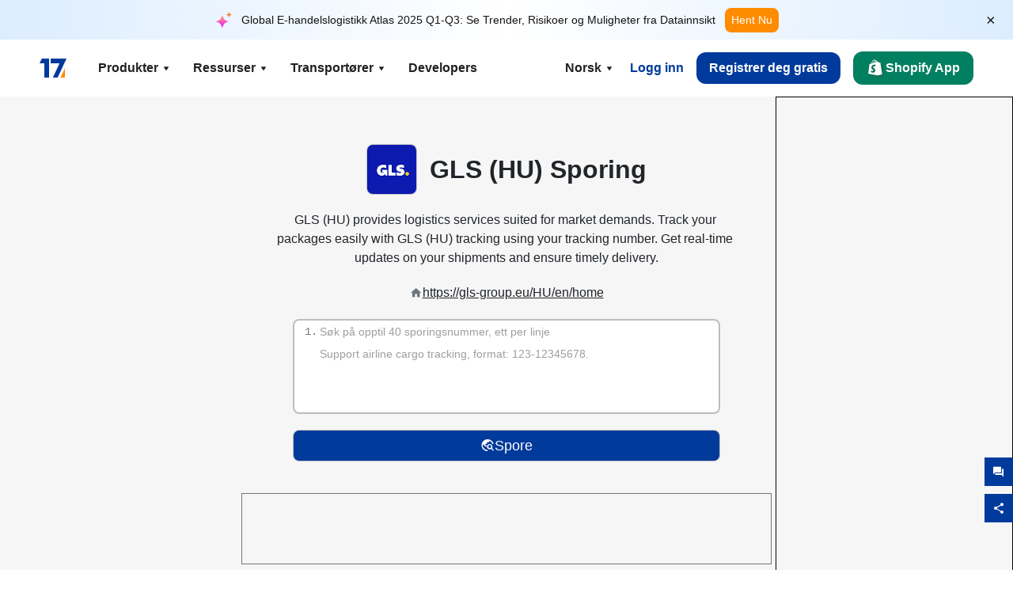

--- FILE ---
content_type: text/html; charset=utf-8
request_url: https://www.17track.net/no/carriers/gls-(hu)
body_size: 41707
content:
<!DOCTYPE html><html lang="no"><head><meta charSet="UTF-8"/><meta http-equiv="X-UA-Compatible" content="IE=edge"/><meta name="renderer" content="webkit"/><meta name="viewport" content="width=device-width, initial-scale=1.0"/><meta name="msapplication-tap-highlight" content="no"/><meta name="author" content="admin@17track.net"/><meta name="apple-itunes-app" content="app-id=1004956012"/><meta name="google-play-app" content="app-id=yqtrack.app"/><meta name="msApplication-ID" content="17TRACK.17TRACK"/><meta name="msApplication-PackageFamilyName" content="17TRACK.17TRACK_vs3bzqqr3bhre"/><meta property="qc:admins" content="1027553633526174213366547"/><meta name="format-detection" content="telephone=no, date=no, email=no, address=no"/><link rel="dns-prefetch" href="//www.google-analytics.com"/><link rel="shortcut icon" href="https://res.17track.net/global-v2/favicon.ico"/><link rel="image_src" href="http://res.17track.net/global-v2/imgs/oauth_image/share.png"/><link rel="apple-touch-icon-precomposed" sizes="152x152" href="http://res.17track.net/global-v2/imgs/oauth_image/apple_touch_152x152.png"/><link rel="apple-touch-icon-precomposed" sizes="144x144" href="http://res.17track.net/global-v2/imgs/oauth_image/apple_touch_144x144.png"/><link rel="apple-touch-icon-precomposed" sizes="120x120" href="http://res.17track.net/global-v2/imgs/oauth_image/apple_touch_120x120.png"/><link rel="apple-touch-icon-precomposed" sizes="114x114" href="http://res.17track.net/global-v2/imgs/oauth_image/apple_touch_114x114.png"/><link rel="apple-touch-icon-precomposed" sizes="76x76" href="http://res.17track.net/global-v2/imgs/oauth_image/apple_touch_76x76.png"/><link rel="apple-touch-icon-precomposed" sizes="72x72" href="http://res.17track.net/global-v2/imgs/oauth_image/apple_touch_72x72.png"/><link rel="apple-touch-icon-precomposed" sizes="60x60" href="http://res.17track.net/global-v2/imgs/oauth_image/apple_touch_60x60.png"/><link rel="apple-touch-icon-precomposed" sizes="57x57" href="http://res.17track.net/global-v2/imgs/oauth_image/apple_touch_57x57.png"/><link rel="canonical" href="https://www.17track.net/no/carriers/gls-(hu)"/><link rel="alternate" hrefLang="x-default" href="https://www.17track.net/en/carriers/gls-(hu)"/><link rel="alternate" hrefLang="en" href="https://www.17track.net/en/carriers/gls-(hu)"/><link rel="alternate" hrefLang="zh-Hans" href="https://www.17track.net/zh-cn/carriers/gls-(hu)"/><link rel="alternate" hrefLang="zh-Hant" href="https://www.17track.net/zh-hk/carriers/gls-(hu)"/><link rel="alternate" hrefLang="ja" href="https://www.17track.net/ja/carriers/gls-(hu)"/><link rel="alternate" hrefLang="ko" href="https://www.17track.net/ko/carriers/gls-(hu)"/><link rel="alternate" hrefLang="fi" href="https://www.17track.net/fi/carriers/gls-(hu)"/><link rel="alternate" hrefLang="pl" href="https://www.17track.net/pl/carriers/gls-(hu)"/><link rel="alternate" hrefLang="tr" href="https://www.17track.net/tr/carriers/gls-(hu)"/><link rel="alternate" hrefLang="cs" href="https://www.17track.net/cs/carriers/gls-(hu)"/><link rel="alternate" hrefLang="it" href="https://www.17track.net/it/carriers/gls-(hu)"/><link rel="alternate" hrefLang="de" href="https://www.17track.net/de/carriers/gls-(hu)"/><link rel="alternate" hrefLang="es" href="https://www.17track.net/es/carriers/gls-(hu)"/><link rel="alternate" hrefLang="fr" href="https://www.17track.net/fr/carriers/gls-(hu)"/><link rel="alternate" hrefLang="ru" href="https://www.17track.net/ru/carriers/gls-(hu)"/><link rel="alternate" hrefLang="pt" href="https://www.17track.net/pt/carriers/gls-(hu)"/><link rel="alternate" hrefLang="nl" href="https://www.17track.net/nl/carriers/gls-(hu)"/><link rel="alternate" hrefLang="uk" href="https://www.17track.net/uk/carriers/gls-(hu)"/><link rel="alternate" hrefLang="hu" href="https://www.17track.net/hu/carriers/gls-(hu)"/><link rel="alternate" hrefLang="sv" href="https://www.17track.net/sv/carriers/gls-(hu)"/><link rel="alternate" hrefLang="kk" href="https://www.17track.net/kk/carriers/gls-(hu)"/><link rel="alternate" hrefLang="el" href="https://www.17track.net/el/carriers/gls-(hu)"/><link rel="alternate" hrefLang="th" href="https://www.17track.net/th/carriers/gls-(hu)"/><link rel="alternate" hrefLang="bg" href="https://www.17track.net/bg/carriers/gls-(hu)"/><link rel="alternate" hrefLang="sk" href="https://www.17track.net/sk/carriers/gls-(hu)"/><link rel="alternate" hrefLang="lt" href="https://www.17track.net/lt/carriers/gls-(hu)"/><link rel="alternate" hrefLang="ro" href="https://www.17track.net/ro/carriers/gls-(hu)"/><link rel="alternate" hrefLang="no" href="https://www.17track.net/no/carriers/gls-(hu)"/><link rel="alternate" hrefLang="sq" href="https://www.17track.net/sq/carriers/gls-(hu)"/><link rel="alternate" hrefLang="sl" href="https://www.17track.net/sl/carriers/gls-(hu)"/><link rel="alternate" hrefLang="sr" href="https://www.17track.net/sr/carriers/gls-(hu)"/><link rel="alternate" hrefLang="az" href="https://www.17track.net/az/carriers/gls-(hu)"/><link rel="alternate" hrefLang="da" href="https://www.17track.net/da/carriers/gls-(hu)"/><link rel="alternate" hrefLang="mk" href="https://www.17track.net/mk/carriers/gls-(hu)"/><link rel="alternate" hrefLang="id" href="https://www.17track.net/id/carriers/gls-(hu)"/><title>GLS (HU) Sporing | Sporing av Pakker | 17TRACK</title><meta name="description" content="Track packages to or from GLS (HU) with 17TRACK. Get real-time tracking status, delivery updates, and delivery confirmation for all your mail and packages. Stay informed about your shipments with 17TRACK&#x27;s reliable tracking service."/><meta name="keywords" content="GLS (HU) tracking, tracking number, 17TRACK, GLS (HU) contact services, order tracking, order status"/><meta name="robots" content="index, follow, max-image-preview:large, max-snippet:-1, max-video-preview:-1"/><meta name="google-site-verification" content="gAPsLnQUE4cXDoLe6SOWVT_yZPMwabppAt54KfDRvcw"/><meta property="og:title" content="GLS (HU) Sporing | Sporing av Pakker | 17TRACK"/><meta property="og:description" content="Track packages to or from GLS (HU) with 17TRACK. Get real-time tracking status, delivery updates, and delivery confirmation for all your mail and packages. Stay informed about your shipments with 17TRACK&#x27;s reliable tracking service."/><meta property="og:url" content="https://www.17track.net"/><meta property="og:image" content="https://res.17track.net/global-v2/imgs/oauth_image/share.png"/><meta itemProp="name" content="GLS (HU) Sporing | Sporing av Pakker | 17TRACK"/><meta itemProp="description" content="Track packages to or from GLS (HU) with 17TRACK. Get real-time tracking status, delivery updates, and delivery confirmation for all your mail and packages. Stay informed about your shipments with 17TRACK&#x27;s reliable tracking service."/><meta itemProp="url" content="https://www.17track.net"/><meta itemProp="image" content="https://res.17track.net/global-v2/imgs/oauth_image/share.png"/><meta name="twitter:card" content="summary_large_image"/><meta name="twitter:site" content="@17TRACK"/><meta name="twitter:title" content="GLS (HU) Sporing | Sporing av Pakker | 17TRACK"/><meta name="twitter:description" content="Track packages to or from GLS (HU) with 17TRACK. Get real-time tracking status, delivery updates, and delivery confirmation for all your mail and packages. Stay informed about your shipments with 17TRACK&#x27;s reliable tracking service."/><meta name="next-head-count" content="76"/><script data-nscript="beforeInteractive">
              window.YQ = window.YQ || {}
              window.YQ.configs = {
                adId: '61953607',
                lang: '',
                env: 'production',
                supportLang: 'en,zh-cn,zh-hk,ja,ko,fi,pl,tr,cs,it,de,es,fr,ru,pt,nl,uk,hu,sv,kk,el,th,bg,sk,lt,ro,no,sq,sl,sr,az,da,mk,id',
                filePath: ''
              }
            </script><link rel="preload" href="/_next/static/css/6ad23ce661592f32.css" as="style"/><link rel="stylesheet" href="/_next/static/css/6ad23ce661592f32.css" data-n-g=""/><link rel="preload" href="/_next/static/css/79550f55d15f8e5b.css" as="style"/><link rel="stylesheet" href="/_next/static/css/79550f55d15f8e5b.css" data-n-p=""/><link rel="preload" href="/_next/static/css/2f4efd567496c306.css" as="style"/><link rel="stylesheet" href="/_next/static/css/2f4efd567496c306.css" data-n-p=""/><noscript data-n-css=""></noscript><script defer="" nomodule="" src="/_next/static/chunks/polyfills-c67a75d1b6f99dc8.js"></script><script src="/upgrade_browser_2024-06-27.js" defer="" data-nscript="beforeInteractive"></script><script src="//www.17track.net/home/getcountry?r=js" defer="" data-nscript="beforeInteractive"></script><script src="https://res.17track.net/asset/carrier/info/carrier.all.js" defer="" data-nscript="beforeInteractive"></script><script src="https://res.17track.net/global-v2/vendor-yq/re-mobile-site/re-mobile-site.min.js" defer="" data-nscript="beforeInteractive"></script><script src="/cmp-init-2025-11-21.js" defer="" data-nscript="beforeInteractive"></script><script src="/assets/iconfont/iconfont.js" defer="" data-nscript="beforeInteractive"></script><script src="/_next/static/chunks/webpack-bb078f41e7513c82.js" defer=""></script><script src="/_next/static/chunks/framework-49d6f379cf8ab083.js" defer=""></script><script src="/_next/static/chunks/main-0ceb0b3e26e26338.js" defer=""></script><script src="/_next/static/chunks/pages/_app-af7caeeea7f4e0b3.js" defer=""></script><script src="/_next/static/chunks/9178-5b11093f29fa4f32.js" defer=""></script><script src="/_next/static/chunks/4671-f362286745b165e5.js" defer=""></script><script src="/_next/static/chunks/7770-764a99cb330b75bf.js" defer=""></script><script src="/_next/static/chunks/2716-ce542887269072c6.js" defer=""></script><script src="/_next/static/chunks/5662-0c2a176f0b7f81c3.js" defer=""></script><script src="/_next/static/chunks/9866-8136729e9bb4f6c5.js" defer=""></script><script src="/_next/static/chunks/8419-27149f296cce47e5.js" defer=""></script><script src="/_next/static/chunks/9052-eaff7ef2efdb7cac.js" defer=""></script><script src="/_next/static/chunks/1665-09308075d1adb98b.js" defer=""></script><script src="/_next/static/chunks/pages/carriers/%5Bslug%5D-a6ce77e30acc9a47.js" defer=""></script><script src="/_next/static/YJMIIWutKgeFOuF1oJTtm/_buildManifest.js" defer=""></script><script src="/_next/static/YJMIIWutKgeFOuF1oJTtm/_ssgManifest.js" defer=""></script></head><body><div id="__next"><script id="BreadcrumbList" type="application/ld+json">{"@context":"https://schema.org/","@type":"BreadcrumbList","itemListElement":[{"@type":"ListItem","position":1,"name":"Homepage","item":"https://www.17track.net/no"},{"@type":"ListItem","position":2,"name":"Carriers","item":"https://www.17track.net/no/carriers"},{"@type":"ListItem","position":3,"name":"Gls (hu)","item":"https://www.17track.net/no/carriers/gls-(hu)"}]}</script><div class="Toastify"></div><a href="#content" class="visually-hidden" style="position:absolute;height:1px;width:1px;overflow:hidden;clip:rect(1px, 1px, 1px, 1px);color:var(--primary-color)">Skip to main content</a><div class="BannerReport_bannerReport__mJFK9" id="banner-report" aria-label="top banner"><div class="BannerReport_content__Qv_3o"><img alt="icon" loading="lazy" width="20" height="20" decoding="async" data-nimg="1" style="color:transparent" src="/assets/images/nav/bannerIcon.svg"/><span class="BannerReport_textContainer__BpUln"><span class="BannerReport_textContent__IcAu4 "><span class="BannerReport_textItem__cUYLq">Global E-handelslogistikk Atlas 2025 Q1-Q3: Se Trender, Risikoer og Muligheter fra Datainnsikt</span></span></span><a href="https://www.17track.com/no/reports/the-data-behind-global-e-commerce-logistics-shifts?source=net_banner" target="_blank">Hent Nu</a></div><button class="BannerReport_closeBtn__yt4Zf" aria-label="Close banner report" id="close-banner-report-button">×</button></div><script>
          try {
            var expiryDate = new Date('2026-02-05T23:59:59').getTime();
            var isExpired = Date.now() > expiryDate;
            var isClosed = localStorage.getItem('yqtrack_banner_report_dismissed');
            var topBanner = document.getElementById('banner-report');
            if ((isClosed === 'true' || isExpired) && topBanner) {
              topBanner.style.display = 'none';
              document.body.style.setProperty('--banner-height', '0px');
            }
          } catch (error) {
            console.error(error);
          }
    </script><nav class="navbar_new_navbar__C24ms" style="top:var(--banner-height)"><div class="navbar_new_navbar-container__rmYGj container"><div class="w-100 justify-content-between m-0 row"><div class="nav_left_navbar-left__okujE col-md-auto col-auto"><div class="navbar_new_nav-item__EHroD"><div><a class="flex items-center cursor-pointer relative" title="17TRACK" href="/no"><img alt="17TRACK" loading="lazy" width="148" height="32" decoding="async" data-nimg="1" class="hidden-lg" style="color:transparent" src="https://res.17track.net/global-v2/imgs/logo/svg/full_owt_296x48.svg"/><img alt="17TRACK" loading="lazy" width="34" height="24" decoding="async" data-nimg="1" class="hide visible-lg" style="color:transparent" src="https://res.17track.net/global-v2/imgs/logo/svg/square_bot_128x90.svg"/></a></div></div></div><div class="hidden-md  navbar_new_navbar-center__UUjey col"><div class="navbar_new_nav-item__EHroD" data-dropdown-toggle=""><div class="dropdown_menu_nav-item__VCJ6B"><div class="dropdown_menu_item-toggle-label__G5DSt"><div><div class="d-flex justify-content-between align-items-center"><p class="m-0">Produkter</p><svg class="yq-icon arrow_button_arrowDown__7WCoM" style="width:20px;height:20px" aria-hidden="true"><use xlink:href="#icon-Caret_Down"></use></svg></div></div></div><div class="dropdown_menu_dropdown-menu-custom__g2p44"><div class="dropdown_menu_dropdown-menu-custom-content__750k5 row"><div class="m-0 p-0 dropdown_menu_flex-left-container__wDdBO col"><div class="dropdown_menu_dropdown-item__uEWao"><div class="dropdown_menu_submenu__Rabfn"><a class="head cursor-pointer d-inline-block arrow_button_arrowRightBox__yQ91S" href="https://www.17track.com/no?utm_source=www.17track.net&amp;utm_medium=header-nav&amp;utm_campaign=Shopify-App"><div><p class="arrow_button_arrowRight__Z1bfA arrow_button_font-head__6Yc62">Shopify App<svg class="yq-icon arrow_button_arrow__CyR2Y" style="width:24px;height:24px" aria-hidden="true"><use xlink:href="#icon-Left_Arrow"></use></svg></p><p class="arrow_button_font-desc__TVp8e">Reduser pakkeforespørsler, Øk kjøp</p></div></a></div></div><div class="dropdown_menu_dropdown-item__uEWao"><div class="dropdown_menu_submenu__Rabfn"><a class="head cursor-pointer d-inline-block arrow_button_arrowRightBox__yQ91S" target="_blank" href="/no/api"><div><p class="arrow_button_arrowRight__Z1bfA arrow_button_font-head__6Yc62">Tracking API<svg class="yq-icon arrow_button_arrow__CyR2Y" style="width:24px;height:24px" aria-hidden="true"><use xlink:href="#icon-Left_Arrow"></use></svg></p><p class="arrow_button_font-desc__TVp8e">Sømløs integrasjon og stabile sporingsdata fra 3100+ transportører</p></div></a></div></div><div class="dropdown_menu_dropdown-item__uEWao"><div class="dropdown_menu_submenu__Rabfn"><a class="head cursor-pointer d-inline-block arrow_button_arrowRightBox__yQ91S" href="/no/app"><div><p class="arrow_button_arrowRight__Z1bfA arrow_button_font-head__6Yc62">17TRACK Mobilapp<svg class="yq-icon arrow_button_arrow__CyR2Y" style="width:24px;height:24px" aria-hidden="true"><use xlink:href="#icon-Left_Arrow"></use></svg></p><p class="arrow_button_font-desc__TVp8e">Spor pakker i lommen når som helst, hvor som helst</p></div></a></div></div></div><div class="m-0 p-0 dropdown_menu_flex-right-img-container__Zw8f3 col"><div class="dropdown_menu_imgBox__8U4n_ dropdown_menu_img-item-open__6uCjl"><div class="dropdown_menu_item-img-box__vm749"><img decoding="async" alt="17TRACK shopify landing page" loading="lazy" width="800" height="300" data-nimg="1" class="lazy-image-fill" style="color:transparent" src="/assets/images/nav/shopify_0903.webp"/><p class="dropdown_menu_font-desc__hYe59">En bestillingssporingsapp for Shopify-selgere. Forbedre kjøpsopplevelser, reduser supportforespørsler og øk gjentatte kjøp.</p><a class="dropdown_menu_font-head__EE4fX dropdown_menu_arrowRight__HTLO_" href="https://www.17track.com/no?utm_source=www.17track.net&amp;utm_medium=header-nav&amp;utm_campaign=Shopify-App">Se mer<svg class="yq-icon dropdown_menu_arrow__X_fTm" style="width:24px;height:24px" aria-hidden="true"><use xlink:href="#icon-Left_Arrow"></use></svg></a></div></div><div class="dropdown_menu_imgBox__8U4n_"><div class="dropdown_menu_item-img-box__vm749"><img decoding="async" alt="17TRACK shopify landing page" loading="lazy" width="800" height="300" data-nimg="1" class="lazy-image-fill" style="color:transparent" src="/assets/images/nav/api_1229.webp"/><p class="dropdown_menu_font-desc__hYe59">Få tilgang til sømløse, stabile sporingsdata fra 3100+ transportører (f.eks. USPS, UPS, FedEx) via vår API. Forenkle operasjoner, spor forsendelser i bulk, opprett tilpassede løsninger og spar på integrasjonskostnader med teknisk støtte.</p><a class="dropdown_menu_font-head__EE4fX dropdown_menu_arrowRight__HTLO_" target="_blank" href="/no/api">Se mer<svg class="yq-icon dropdown_menu_arrow__X_fTm" style="width:24px;height:24px" aria-hidden="true"><use xlink:href="#icon-Left_Arrow"></use></svg></a></div></div><div class="dropdown_menu_imgBox__8U4n_"><div class="dropdown_menu_item-img-box__vm749"><img decoding="async" alt="17TRACK shopify landing page" loading="lazy" width="800" height="300" data-nimg="1" class="lazy-image-fill" style="color:transparent" src="/assets/images/nav/app_0903.webp"/><p class="dropdown_menu_font-desc__hYe59">Hold deg oppdatert med sanntidssporing for over 3100+ transportører på Over 30 språk. Motta varsler i tide og nyt en sømløs brukeropplevelse med 12 milliarder+ sporingsnøyaktighet.</p><a class="dropdown_menu_font-head__EE4fX dropdown_menu_arrowRight__HTLO_" href="/no/app">Se mer<svg class="yq-icon dropdown_menu_arrow__X_fTm" style="width:24px;height:24px" aria-hidden="true"><use xlink:href="#icon-Left_Arrow"></use></svg></a></div></div></div></div></div></div></div><div class="navbar_new_nav-item__EHroD" data-dropdown-toggle=""><div class="dropdown_menu_nav-item__VCJ6B"><div class="dropdown_menu_item-toggle-label__G5DSt"><div><div class="d-flex justify-content-between align-items-center"><p class="m-0">Ressurser</p><svg class="yq-icon arrow_button_arrowDown__7WCoM" style="width:20px;height:20px" aria-hidden="true"><use xlink:href="#icon-Caret_Down"></use></svg></div></div></div><div class="dropdown_menu_dropdown-menu-custom__g2p44"><div class="dropdown_menu_dropdown-menu-custom-content__750k5 row"><div class="m-0 p-0 dropdown_menu_flex-left-container__wDdBO col"><div class="dropdown_menu_dropdown-item__uEWao"><div class="dropdown_menu_submenu__Rabfn"><a class="head cursor-pointer d-inline-block arrow_button_arrowRightBox__yQ91S" href="/no/widget"><div><p class="arrow_button_arrowRight__Z1bfA arrow_button_font-head__6Yc62">Kontrollprogram for sporing<svg class="yq-icon arrow_button_arrow__CyR2Y" style="width:24px;height:24px" aria-hidden="true"><use xlink:href="#icon-Left_Arrow"></use></svg></p><p class="arrow_button_font-desc__TVp8e">Spor pakker på nettstedet ditt</p></div></a></div></div><div class="dropdown_menu_dropdown-item__uEWao"><div class="dropdown_menu_submenu__Rabfn"><a class="head cursor-pointer d-inline-block arrow_button_arrowRightBox__yQ91S" href="/en/links"><div><p class="arrow_button_arrowRight__Z1bfA arrow_button_font-head__6Yc62">Partnere<svg class="yq-icon arrow_button_arrow__CyR2Y" style="width:24px;height:24px" aria-hidden="true"><use xlink:href="#icon-Left_Arrow"></use></svg></p><p class="arrow_button_font-desc__TVp8e">Samarbeid med topp-plattformer og merker</p></div></a></div></div><div class="dropdown_menu_dropdown-item__uEWao"><div class="dropdown_menu_submenu__Rabfn"><a class="head cursor-pointer d-inline-block arrow_button_arrowRightBox__yQ91S" target="_blank" href="https://api.17track.net/en/doc"><div><p class="arrow_button_arrowRight__Z1bfA arrow_button_font-head__6Yc62">API Dokumentasjon<svg class="yq-icon arrow_button_arrow__CyR2Y" style="width:24px;height:24px" aria-hidden="true"><use xlink:href="#icon-Left_Arrow"></use></svg></p><p class="arrow_button_font-desc__TVp8e">Omfattende guider for sømløs integrering</p></div></a></div></div><div class="dropdown_menu_dropdown-item__uEWao"><div class="dropdown_menu_submenu__Rabfn"><a class="head cursor-pointer d-inline-block arrow_button_arrowRightBox__yQ91S" target="_blank" href="https://help.17track.net/hc/no"><div><p class="arrow_button_arrowRight__Z1bfA arrow_button_font-head__6Yc62">Hjelpesenter<svg class="yq-icon arrow_button_arrow__CyR2Y" style="width:24px;height:24px" aria-hidden="true"><use xlink:href="#icon-Left_Arrow"></use></svg></p><p class="arrow_button_font-desc__TVp8e">Veiledning for bruk av våre produkter</p></div></a></div></div></div><div class="m-0 p-0 dropdown_menu_flex-right-img-container__Zw8f3 col"><div class="dropdown_menu_imgBox__8U4n_ dropdown_menu_img-item-open__6uCjl"><div class="dropdown_menu_item-img-box__vm749"><img decoding="async" alt="17TRACK shopify landing page" loading="lazy" width="800" height="300" data-nimg="1" class="lazy-image-fill" style="color:transparent" src="/assets/images/nav/tracking_widget_0903.webp"/><p class="dropdown_menu_font-desc__hYe59">Legg enkelt til vår kraftige, gratis widget på nettstedet ditt. La brukerne skrive inn sporingsnumre for å spore pakker direkte på siden din.</p><a class="dropdown_menu_font-head__EE4fX dropdown_menu_arrowRight__HTLO_" href="/no/widget">Se mer<svg class="yq-icon dropdown_menu_arrow__X_fTm" style="width:24px;height:24px" aria-hidden="true"><use xlink:href="#icon-Left_Arrow"></use></svg></a></div></div><div class="dropdown_menu_imgBox__8U4n_"><div class="dropdown_menu_item-img-box__vm749"><img decoding="async" alt="17TRACK shopify landing page" loading="lazy" width="800" height="300" data-nimg="1" class="lazy-image-fill" style="color:transparent" src="/assets/images/nav/partners_0903.webp"/><p class="dropdown_menu_font-desc__hYe59">Få sporingsinformasjon for bestillinger fra store plattformer som Amazon og Shopify direkte. Spor enkelt pakkedetaljer og forbedre din shoppingopplevelse.</p><a class="dropdown_menu_font-head__EE4fX dropdown_menu_arrowRight__HTLO_" href="/no/en/links">Se mer<svg class="yq-icon dropdown_menu_arrow__X_fTm" style="width:24px;height:24px" aria-hidden="true"><use xlink:href="#icon-Left_Arrow"></use></svg></a></div></div><div class="dropdown_menu_imgBox__8U4n_"><div class="dropdown_menu_item-img-box__vm749"><img decoding="async" alt="17TRACK shopify landing page" loading="lazy" width="800" height="300" data-nimg="1" class="lazy-image-fill" style="color:transparent" src="/assets/images/nav/api_doc_0903.webp"/><p class="dropdown_menu_font-desc__hYe59">Få tilgang til detaljert dokumentasjon for integrering av vår API. Finn trinn-for-trinn veiledninger for å forenkle prosessen. Dra nytte av klare instruksjoner og dedikert teknisk support.</p><a class="dropdown_menu_font-head__EE4fX dropdown_menu_arrowRight__HTLO_" target="_blank" href="https://api.17track.net/en/doc">Se mer<svg class="yq-icon dropdown_menu_arrow__X_fTm" style="width:24px;height:24px" aria-hidden="true"><use xlink:href="#icon-Left_Arrow"></use></svg></a></div></div><div class="dropdown_menu_imgBox__8U4n_"><div class="dropdown_menu_item-img-box__vm749"><img decoding="async" alt="17TRACK shopify landing page" loading="lazy" width="800" height="300" data-nimg="1" class="lazy-image-fill" style="color:transparent" src="/assets/images/nav/help_center_0903.webp"/><p class="dropdown_menu_font-desc__hYe59">Vårt Hjelpesenter hjelper deg med å finne løsninger på vanlige spørsmål raskt. Utforsk våre omfattende FAQs og nyttige guider. Få svarene du trenger på en effektiv måte.</p><a class="dropdown_menu_font-head__EE4fX dropdown_menu_arrowRight__HTLO_" target="_blank" href="https://help.17track.net/hc/no">Se mer<svg class="yq-icon dropdown_menu_arrow__X_fTm" style="width:24px;height:24px" aria-hidden="true"><use xlink:href="#icon-Left_Arrow"></use></svg></a></div></div></div></div></div></div></div><div class="navbar_new_nav-item__EHroD" data-dropdown-toggle=""><div class="dropdown_menu_nav-item__VCJ6B"><div class="dropdown_menu_item-toggle-label__G5DSt"><div><div class="d-flex justify-content-between align-items-center"><p class="m-0">Transportører</p><svg class="yq-icon arrow_button_arrowDown__7WCoM" style="width:20px;height:20px" aria-hidden="true"><use xlink:href="#icon-Caret_Down"></use></svg></div></div></div><div class="dropdown_menu_dropdown-menu-custom__g2p44"><div class="dropdown_menu_dropdown-menu-custom-content__750k5 row"><div class="m-0 p-0 dropdown_menu_flex-left-container__wDdBO col"><div class="dropdown_menu_dropdown-item__uEWao"><div class="dropdown_menu_submenu__Rabfn"><a class="head cursor-pointer d-inline-block arrow_button_arrowRightBox__yQ91S" href="/no/carriers"><div><p class="arrow_button_arrowRight__Z1bfA arrow_button_font-head__6Yc62">Transportører<svg class="yq-icon arrow_button_arrow__CyR2Y" style="width:24px;height:24px" aria-hidden="true"><use xlink:href="#icon-Left_Arrow"></use></svg></p><p class="arrow_button_font-desc__TVp8e">Støtter 3100+ transportører og 190+ flyselskaper over hele verden</p></div></a></div></div><div class="dropdown_menu_dropdown-item__uEWao"><div class="dropdown_menu_submenu__Rabfn"><a class="head cursor-pointer d-inline-block arrow_button_arrowRightBox__yQ91S" href="/no/carriersettlein"><div><p class="arrow_button_arrowRight__Z1bfA arrow_button_font-head__6Yc62">Integrering av transportører<svg class="yq-icon arrow_button_arrow__CyR2Y" style="width:24px;height:24px" aria-hidden="true"><use xlink:href="#icon-Left_Arrow"></use></svg></p><p class="arrow_button_font-desc__TVp8e">Bli transportør hos 17TRACK gratis</p></div></a></div></div></div><div class="m-0 p-0 dropdown_menu_flex-right-img-container__Zw8f3 col"><div class="dropdown_menu_imgBox__8U4n_ dropdown_menu_img-item-open__6uCjl"><div class="dropdown_menu_item-img-box__vm749"><img decoding="async" alt="17TRACK shopify landing page" loading="lazy" width="800" height="300" data-nimg="1" class="lazy-image-fill" style="color:transparent" src="/assets/images/nav/carriers_1229.webp"/><p class="dropdown_menu_font-desc__hYe59">Spor pakkene dine med over 3100+ transportører, inkludert USPS, UPS, DHL og FedEx. Spor enkelt alle forsendelsene dine på én plattform, som dekker 230 land.</p><a class="dropdown_menu_font-head__EE4fX dropdown_menu_arrowRight__HTLO_" href="/no/carriers">Se mer<svg class="yq-icon dropdown_menu_arrow__X_fTm" style="width:24px;height:24px" aria-hidden="true"><use xlink:href="#icon-Left_Arrow"></use></svg></a></div></div><div class="dropdown_menu_imgBox__8U4n_"><div class="dropdown_menu_item-img-box__vm749"><img decoding="async" alt="17TRACK shopify landing page" loading="lazy" width="800" height="300" data-nimg="1" class="lazy-image-fill" style="color:transparent" src="/assets/images/nav/carriers_integration_0903.webp"/><p class="dropdown_menu_font-desc__hYe59">Samarbeid med 17TRACK, betrodd av over 3100+ transportører globalt. Øk synligheten av tjenestene dine, forbedre effektiviteten og gi bedre sporingsopplevelser.</p><a class="dropdown_menu_font-head__EE4fX dropdown_menu_arrowRight__HTLO_" href="/no/carriersettlein">Se mer<svg class="yq-icon dropdown_menu_arrow__X_fTm" style="width:24px;height:24px" aria-hidden="true"><use xlink:href="#icon-Left_Arrow"></use></svg></a></div></div></div></div></div></div></div><div class="navbar_new_nav-item__EHroD"><div class="w-100"><a class="navbar_new_btn-link__p_dVi" href="/no/api" target="_blank">Developers</a></div></div></div><div class="nav_right_navbar-right___vkVo col-md-auto col-auto"><div class="nav_right_dropdown-md-hidden__DpW7r"><div><div class="relative nav_right_xsStatic__AWWxh" data-dropdown-toggle="true"><button class="d-flex align-items-center gap-1 nav_right_btn-language__1QbyA"><span class="line-clamp-1">Norsk</span><svg class="yq-icon " style="width:20px;height:20px" aria-hidden="true"><use xlink:href="#icon-Caret_Down"></use></svg></button><div class="custom-scroll dropdown_lang_custom-dropdown-menu__HLMor"><div><div class="dropdown_lang_list-group-menu__1rhUV"><a target="_blank" href="https://help.17track.net/hc/no/articles/235533167" title="Hjelp oss å oversette">Hjelp oss å oversette</a></div><div class="dropdown_lang_divider__m9T6e"></div><div class="dropdown_lang_list-group-menu__1rhUV"><a title="English" href="/en/carriers/gls-(hu)"><div>English</div></a></div><div class="dropdown_lang_list-group-menu__1rhUV"><a title="简体中文" href="/zh-cn/carriers/gls-(hu)"><div>简体中文</div></a></div><div class="dropdown_lang_list-group-menu__1rhUV"><a title="繁體中文" href="/zh-hk/carriers/gls-(hu)"><div>繁體中文</div></a></div><div class="dropdown_lang_list-group-menu__1rhUV"><a title="Русский" href="/ru/carriers/gls-(hu)"><div>Русский</div></a></div><div class="dropdown_lang_list-group-menu__1rhUV"><a title="Español" href="/es/carriers/gls-(hu)"><div>Español</div></a></div><div class="dropdown_lang_list-group-menu__1rhUV"><a title="Português" href="/pt/carriers/gls-(hu)"><div>Português</div></a></div><div class="dropdown_lang_list-group-menu__1rhUV"><a title="Français" href="/fr/carriers/gls-(hu)"><div>Français</div></a></div><div class="dropdown_lang_list-group-menu__1rhUV"><a title="Italiano" href="/it/carriers/gls-(hu)"><div>Italiano</div></a></div><div class="dropdown_lang_list-group-menu__1rhUV"><a title="Deutsch" href="/de/carriers/gls-(hu)"><div>Deutsch</div></a></div><div class="dropdown_lang_list-group-menu__1rhUV"><a title="Türkçe" href="/tr/carriers/gls-(hu)"><div>Türkçe</div></a></div><div class="dropdown_lang_list-group-menu__1rhUV"><a title="Čeština" href="/cs/carriers/gls-(hu)"><div>Čeština</div></a></div><div class="dropdown_lang_list-group-menu__1rhUV"><a title="日本語" href="/ja/carriers/gls-(hu)"><div>日本語</div></a></div><div class="dropdown_lang_list-group-menu__1rhUV"><a title="한국어" href="/ko/carriers/gls-(hu)"><div>한국어</div></a></div><div class="dropdown_lang_list-group-menu__1rhUV"><a title="Nederlands" href="/nl/carriers/gls-(hu)"><div>Nederlands</div></a></div><div class="dropdown_lang_list-group-menu__1rhUV"><a title="Suomi" href="/fi/carriers/gls-(hu)"><div>Suomi</div></a></div><div class="dropdown_lang_list-group-menu__1rhUV"><a title="Polski" href="/pl/carriers/gls-(hu)"><div>Polski</div></a></div><div class="dropdown_lang_list-group-menu__1rhUV"><a title="Українська" href="/uk/carriers/gls-(hu)"><div>Українська</div></a></div><div class="dropdown_lang_list-group-menu__1rhUV"><a title="Magyar" href="/hu/carriers/gls-(hu)"><div>Magyar</div></a></div><div class="dropdown_lang_list-group-menu__1rhUV"><a title="Svenska" href="/sv/carriers/gls-(hu)"><div>Svenska</div></a></div><div class="dropdown_lang_list-group-menu__1rhUV"><a title="Қазақша" href="/kk/carriers/gls-(hu)"><div>Қазақша</div></a></div><div class="dropdown_lang_list-group-menu__1rhUV"><a title="Ελληνικά" href="/el/carriers/gls-(hu)"><div>Ελληνικά</div></a></div><div class="dropdown_lang_list-group-menu__1rhUV"><a title="ภาษาไทย" href="/th/carriers/gls-(hu)"><div>ภาษาไทย</div></a></div><div class="dropdown_lang_list-group-menu__1rhUV"><a title="Български" href="/bg/carriers/gls-(hu)"><div>Български</div></a></div><div class="dropdown_lang_list-group-menu__1rhUV"><a title="Slovenčina" href="/sk/carriers/gls-(hu)"><div>Slovenčina</div></a></div><div class="dropdown_lang_list-group-menu__1rhUV"><a title="Lietuvių" href="/lt/carriers/gls-(hu)"><div>Lietuvių</div></a></div><div class="dropdown_lang_list-group-menu__1rhUV"><a title="Română" href="/ro/carriers/gls-(hu)"><div>Română</div></a></div><div class="dropdown_lang_list-group-menu__1rhUV"><a title="Norsk" href="/no/carriers/gls-(hu)"><div>Norsk</div></a></div><div class="dropdown_lang_list-group-menu__1rhUV"><a title="Shqip" href="/sq/carriers/gls-(hu)"><div>Shqip</div></a></div><div class="dropdown_lang_list-group-menu__1rhUV"><a title="Slovenščina" href="/sl/carriers/gls-(hu)"><div>Slovenščina</div></a></div><div class="dropdown_lang_list-group-menu__1rhUV"><a title="Српски" href="/sr/carriers/gls-(hu)"><div>Српски</div></a></div><div class="dropdown_lang_list-group-menu__1rhUV"><a title="Azərbaycan" href="/az/carriers/gls-(hu)"><div>Azərbaycan</div></a></div><div class="dropdown_lang_list-group-menu__1rhUV"><a title="Dansk" href="/da/carriers/gls-(hu)"><div>Dansk</div></a></div><div class="dropdown_lang_list-group-menu__1rhUV"><a title="Македонски" href="/mk/carriers/gls-(hu)"><div>Македонски</div></a></div></div></div></div></div></div><div class="hidden-xs nav_right_dropdown-mobile-flex-show__Z3ZIV nav_right_m-size-3__WDBEX"><div><div class="d-flex nav_right_loginBtnBox__Mlrhw"><a role="button" tabindex="0" href="" class="flex-1 nav_right_btn__ZlQyc nav_right_md-flex-show__QES_W nav_right_btn-login__86TBQ btn btn-outline-primary">Logg inn</a><div class="relative nav_right_register-box__2UhAH" data-dropdown-toggle="true"><div class="hidden nav_right_md-flex-show__QES_W"><button type="button" class="nav_right_btn__ZlQyc nav_right_btn-register__V8_ge btn btn-primary">Registrer deg gratis</button><div class="custom-scroll dropdown_common_custom-dropdown-menu__PFzmc"><div class="dropdown_common_list-group-menu__Pf3Ee"><a class="justify-content-between" href="/no/api" target="_blank"><span>Utvikler<!-- --> Registrer deg</span><svg class="yq-icon " style="width:24px;height:24px" aria-hidden="true"><use xlink:href="#icon-Left_Arrow"></use></svg></a></div><div class="dropdown_common_list-group-menu__Pf3Ee"><a class="justify-content-between" href=""><span>Kunde<!-- --> Registrer deg</span><svg class="yq-icon " style="width:24px;height:24px" aria-hidden="true"><use xlink:href="#icon-Left_Arrow"></use></svg></a></div></div></div><div class="hidden nav_right_dropdown-xs-flex-show__IR659"><div><button type="button" class="nav_right_btn__ZlQyc nav_right_btn-register__V8_ge btn btn-primary">Registrer deg gratis</button></div><div class="dropdown_drawer_drawer__Ceji9 dropdown_drawer_bottom__eYJ5g" style="height:208px;width:100%;transform:translateY(208px)"></div></div></div></div></div></div><div class="hidden-xs nav_right_dropdown-mobile-flex-show__Z3ZIV nav_right_installShopifyBox__qGAhd"><div><a class="cursor-pointer relative button nav_right_md-flex-show__QES_W nav_right_btn__ZlQyc nav_right_installShopify__43lCN" href="https://apps.shopify.com/17track?utm_source=www.17track.net&amp;utm_medium=home_page&amp;utm_campaign=Shopify-App"><span><svg class="yq-icon " style="color:#FFFFFF;width:24px;height:24px" aria-hidden="true"><use xlink:href="#icon-Fullcolor"></use></svg></span><span>Shopify App</span><canvas aria-hidden="true" class="ink" height="0" width="0" style="border-radius:inherit;height:100%;left:0;position:absolute;top:0;width:100%"></canvas></a></div></div><div class="visible-md nav_right_hamburger_box___KNNP"><button type="button" class="hamburger_hamburger__WUHyU" data-dropdown-toggle="true"><div class="hamburger_nav-icon__VMFeG"><span></span><span></span><span></span></div></button></div></div></div><div class="w-100 d-none row"><div class="navbar_new_navbar-center__UUjey col-md-auto col-auto"><div class="navbar_new_nav-item__EHroD" data-dropdown-toggle=""><div class="dropdown_menu_nav-item__VCJ6B"><div class="dropdown_menu_item-toggle-label__G5DSt"><div><div class="d-flex justify-content-between align-items-center"><p class="m-0">Produkter</p><svg class="yq-icon arrow_button_arrowDown__7WCoM" style="width:20px;height:20px" aria-hidden="true"><use xlink:href="#icon-Caret_Down"></use></svg></div></div></div><div class="dropdown_menu_dropdown-menu-custom__g2p44"><div class="dropdown_menu_dropdown-menu-custom-content__750k5 row"><div class="m-0 p-0 dropdown_menu_flex-left-container__wDdBO col"><div class="dropdown_menu_dropdown-item__uEWao"><div class="dropdown_menu_submenu__Rabfn"><a class="head cursor-pointer d-inline-block arrow_button_arrowRightBox__yQ91S" href="https://www.17track.com/no?utm_source=www.17track.net&amp;utm_medium=header-nav&amp;utm_campaign=Shopify-App"><div><p class="arrow_button_arrowRight__Z1bfA arrow_button_font-head__6Yc62">Shopify App<svg class="yq-icon arrow_button_arrow__CyR2Y" style="width:24px;height:24px" aria-hidden="true"><use xlink:href="#icon-Left_Arrow"></use></svg></p><p class="arrow_button_font-desc__TVp8e">Reduser pakkeforespørsler, Øk kjøp</p></div></a></div></div><div class="dropdown_menu_dropdown-item__uEWao"><div class="dropdown_menu_submenu__Rabfn"><a class="head cursor-pointer d-inline-block arrow_button_arrowRightBox__yQ91S" target="_blank" href="/no/api"><div><p class="arrow_button_arrowRight__Z1bfA arrow_button_font-head__6Yc62">Tracking API<svg class="yq-icon arrow_button_arrow__CyR2Y" style="width:24px;height:24px" aria-hidden="true"><use xlink:href="#icon-Left_Arrow"></use></svg></p><p class="arrow_button_font-desc__TVp8e">Sømløs integrasjon og stabile sporingsdata fra 3100+ transportører</p></div></a></div></div><div class="dropdown_menu_dropdown-item__uEWao"><div class="dropdown_menu_submenu__Rabfn"><a class="head cursor-pointer d-inline-block arrow_button_arrowRightBox__yQ91S" href="/no/app"><div><p class="arrow_button_arrowRight__Z1bfA arrow_button_font-head__6Yc62">17TRACK Mobilapp<svg class="yq-icon arrow_button_arrow__CyR2Y" style="width:24px;height:24px" aria-hidden="true"><use xlink:href="#icon-Left_Arrow"></use></svg></p><p class="arrow_button_font-desc__TVp8e">Spor pakker i lommen når som helst, hvor som helst</p></div></a></div></div></div><div class="m-0 p-0 dropdown_menu_flex-right-img-container__Zw8f3 col"><div class="dropdown_menu_imgBox__8U4n_ dropdown_menu_img-item-open__6uCjl"><div class="dropdown_menu_item-img-box__vm749"><img decoding="async" alt="17TRACK shopify landing page" loading="lazy" width="800" height="300" data-nimg="1" class="lazy-image-fill" style="color:transparent" src="/assets/images/nav/shopify_0903.webp"/><p class="dropdown_menu_font-desc__hYe59">En bestillingssporingsapp for Shopify-selgere. Forbedre kjøpsopplevelser, reduser supportforespørsler og øk gjentatte kjøp.</p><a class="dropdown_menu_font-head__EE4fX dropdown_menu_arrowRight__HTLO_" href="https://www.17track.com/no?utm_source=www.17track.net&amp;utm_medium=header-nav&amp;utm_campaign=Shopify-App">Se mer<svg class="yq-icon dropdown_menu_arrow__X_fTm" style="width:24px;height:24px" aria-hidden="true"><use xlink:href="#icon-Left_Arrow"></use></svg></a></div></div><div class="dropdown_menu_imgBox__8U4n_"><div class="dropdown_menu_item-img-box__vm749"><img decoding="async" alt="17TRACK shopify landing page" loading="lazy" width="800" height="300" data-nimg="1" class="lazy-image-fill" style="color:transparent" src="/assets/images/nav/api_1229.webp"/><p class="dropdown_menu_font-desc__hYe59">Få tilgang til sømløse, stabile sporingsdata fra 3100+ transportører (f.eks. USPS, UPS, FedEx) via vår API. Forenkle operasjoner, spor forsendelser i bulk, opprett tilpassede løsninger og spar på integrasjonskostnader med teknisk støtte.</p><a class="dropdown_menu_font-head__EE4fX dropdown_menu_arrowRight__HTLO_" target="_blank" href="/no/api">Se mer<svg class="yq-icon dropdown_menu_arrow__X_fTm" style="width:24px;height:24px" aria-hidden="true"><use xlink:href="#icon-Left_Arrow"></use></svg></a></div></div><div class="dropdown_menu_imgBox__8U4n_"><div class="dropdown_menu_item-img-box__vm749"><img decoding="async" alt="17TRACK shopify landing page" loading="lazy" width="800" height="300" data-nimg="1" class="lazy-image-fill" style="color:transparent" src="/assets/images/nav/app_0903.webp"/><p class="dropdown_menu_font-desc__hYe59">Hold deg oppdatert med sanntidssporing for over 3100+ transportører på Over 30 språk. Motta varsler i tide og nyt en sømløs brukeropplevelse med 12 milliarder+ sporingsnøyaktighet.</p><a class="dropdown_menu_font-head__EE4fX dropdown_menu_arrowRight__HTLO_" href="/no/app">Se mer<svg class="yq-icon dropdown_menu_arrow__X_fTm" style="width:24px;height:24px" aria-hidden="true"><use xlink:href="#icon-Left_Arrow"></use></svg></a></div></div></div></div></div></div></div><div class="navbar_new_nav-item__EHroD" data-dropdown-toggle=""><div class="dropdown_menu_nav-item__VCJ6B"><div class="dropdown_menu_item-toggle-label__G5DSt"><div><div class="d-flex justify-content-between align-items-center"><p class="m-0">Ressurser</p><svg class="yq-icon arrow_button_arrowDown__7WCoM" style="width:20px;height:20px" aria-hidden="true"><use xlink:href="#icon-Caret_Down"></use></svg></div></div></div><div class="dropdown_menu_dropdown-menu-custom__g2p44"><div class="dropdown_menu_dropdown-menu-custom-content__750k5 row"><div class="m-0 p-0 dropdown_menu_flex-left-container__wDdBO col"><div class="dropdown_menu_dropdown-item__uEWao"><div class="dropdown_menu_submenu__Rabfn"><a class="head cursor-pointer d-inline-block arrow_button_arrowRightBox__yQ91S" href="/no/widget"><div><p class="arrow_button_arrowRight__Z1bfA arrow_button_font-head__6Yc62">Kontrollprogram for sporing<svg class="yq-icon arrow_button_arrow__CyR2Y" style="width:24px;height:24px" aria-hidden="true"><use xlink:href="#icon-Left_Arrow"></use></svg></p><p class="arrow_button_font-desc__TVp8e">Spor pakker på nettstedet ditt</p></div></a></div></div><div class="dropdown_menu_dropdown-item__uEWao"><div class="dropdown_menu_submenu__Rabfn"><a class="head cursor-pointer d-inline-block arrow_button_arrowRightBox__yQ91S" href="/en/links"><div><p class="arrow_button_arrowRight__Z1bfA arrow_button_font-head__6Yc62">Partnere<svg class="yq-icon arrow_button_arrow__CyR2Y" style="width:24px;height:24px" aria-hidden="true"><use xlink:href="#icon-Left_Arrow"></use></svg></p><p class="arrow_button_font-desc__TVp8e">Samarbeid med topp-plattformer og merker</p></div></a></div></div><div class="dropdown_menu_dropdown-item__uEWao"><div class="dropdown_menu_submenu__Rabfn"><a class="head cursor-pointer d-inline-block arrow_button_arrowRightBox__yQ91S" target="_blank" href="https://api.17track.net/en/doc"><div><p class="arrow_button_arrowRight__Z1bfA arrow_button_font-head__6Yc62">API Dokumentasjon<svg class="yq-icon arrow_button_arrow__CyR2Y" style="width:24px;height:24px" aria-hidden="true"><use xlink:href="#icon-Left_Arrow"></use></svg></p><p class="arrow_button_font-desc__TVp8e">Omfattende guider for sømløs integrering</p></div></a></div></div><div class="dropdown_menu_dropdown-item__uEWao"><div class="dropdown_menu_submenu__Rabfn"><a class="head cursor-pointer d-inline-block arrow_button_arrowRightBox__yQ91S" target="_blank" href="https://help.17track.net/hc/no"><div><p class="arrow_button_arrowRight__Z1bfA arrow_button_font-head__6Yc62">Hjelpesenter<svg class="yq-icon arrow_button_arrow__CyR2Y" style="width:24px;height:24px" aria-hidden="true"><use xlink:href="#icon-Left_Arrow"></use></svg></p><p class="arrow_button_font-desc__TVp8e">Veiledning for bruk av våre produkter</p></div></a></div></div></div><div class="m-0 p-0 dropdown_menu_flex-right-img-container__Zw8f3 col"><div class="dropdown_menu_imgBox__8U4n_ dropdown_menu_img-item-open__6uCjl"><div class="dropdown_menu_item-img-box__vm749"><img decoding="async" alt="17TRACK shopify landing page" loading="lazy" width="800" height="300" data-nimg="1" class="lazy-image-fill" style="color:transparent" src="/assets/images/nav/tracking_widget_0903.webp"/><p class="dropdown_menu_font-desc__hYe59">Legg enkelt til vår kraftige, gratis widget på nettstedet ditt. La brukerne skrive inn sporingsnumre for å spore pakker direkte på siden din.</p><a class="dropdown_menu_font-head__EE4fX dropdown_menu_arrowRight__HTLO_" href="/no/widget">Se mer<svg class="yq-icon dropdown_menu_arrow__X_fTm" style="width:24px;height:24px" aria-hidden="true"><use xlink:href="#icon-Left_Arrow"></use></svg></a></div></div><div class="dropdown_menu_imgBox__8U4n_"><div class="dropdown_menu_item-img-box__vm749"><img decoding="async" alt="17TRACK shopify landing page" loading="lazy" width="800" height="300" data-nimg="1" class="lazy-image-fill" style="color:transparent" src="/assets/images/nav/partners_0903.webp"/><p class="dropdown_menu_font-desc__hYe59">Få sporingsinformasjon for bestillinger fra store plattformer som Amazon og Shopify direkte. Spor enkelt pakkedetaljer og forbedre din shoppingopplevelse.</p><a class="dropdown_menu_font-head__EE4fX dropdown_menu_arrowRight__HTLO_" href="/no/en/links">Se mer<svg class="yq-icon dropdown_menu_arrow__X_fTm" style="width:24px;height:24px" aria-hidden="true"><use xlink:href="#icon-Left_Arrow"></use></svg></a></div></div><div class="dropdown_menu_imgBox__8U4n_"><div class="dropdown_menu_item-img-box__vm749"><img decoding="async" alt="17TRACK shopify landing page" loading="lazy" width="800" height="300" data-nimg="1" class="lazy-image-fill" style="color:transparent" src="/assets/images/nav/api_doc_0903.webp"/><p class="dropdown_menu_font-desc__hYe59">Få tilgang til detaljert dokumentasjon for integrering av vår API. Finn trinn-for-trinn veiledninger for å forenkle prosessen. Dra nytte av klare instruksjoner og dedikert teknisk support.</p><a class="dropdown_menu_font-head__EE4fX dropdown_menu_arrowRight__HTLO_" target="_blank" href="https://api.17track.net/en/doc">Se mer<svg class="yq-icon dropdown_menu_arrow__X_fTm" style="width:24px;height:24px" aria-hidden="true"><use xlink:href="#icon-Left_Arrow"></use></svg></a></div></div><div class="dropdown_menu_imgBox__8U4n_"><div class="dropdown_menu_item-img-box__vm749"><img decoding="async" alt="17TRACK shopify landing page" loading="lazy" width="800" height="300" data-nimg="1" class="lazy-image-fill" style="color:transparent" src="/assets/images/nav/help_center_0903.webp"/><p class="dropdown_menu_font-desc__hYe59">Vårt Hjelpesenter hjelper deg med å finne løsninger på vanlige spørsmål raskt. Utforsk våre omfattende FAQs og nyttige guider. Få svarene du trenger på en effektiv måte.</p><a class="dropdown_menu_font-head__EE4fX dropdown_menu_arrowRight__HTLO_" target="_blank" href="https://help.17track.net/hc/no">Se mer<svg class="yq-icon dropdown_menu_arrow__X_fTm" style="width:24px;height:24px" aria-hidden="true"><use xlink:href="#icon-Left_Arrow"></use></svg></a></div></div></div></div></div></div></div><div class="navbar_new_nav-item__EHroD" data-dropdown-toggle=""><div class="dropdown_menu_nav-item__VCJ6B"><div class="dropdown_menu_item-toggle-label__G5DSt"><div><div class="d-flex justify-content-between align-items-center"><p class="m-0">Transportører</p><svg class="yq-icon arrow_button_arrowDown__7WCoM" style="width:20px;height:20px" aria-hidden="true"><use xlink:href="#icon-Caret_Down"></use></svg></div></div></div><div class="dropdown_menu_dropdown-menu-custom__g2p44"><div class="dropdown_menu_dropdown-menu-custom-content__750k5 row"><div class="m-0 p-0 dropdown_menu_flex-left-container__wDdBO col"><div class="dropdown_menu_dropdown-item__uEWao"><div class="dropdown_menu_submenu__Rabfn"><a class="head cursor-pointer d-inline-block arrow_button_arrowRightBox__yQ91S" href="/no/carriers"><div><p class="arrow_button_arrowRight__Z1bfA arrow_button_font-head__6Yc62">Transportører<svg class="yq-icon arrow_button_arrow__CyR2Y" style="width:24px;height:24px" aria-hidden="true"><use xlink:href="#icon-Left_Arrow"></use></svg></p><p class="arrow_button_font-desc__TVp8e">Støtter 3100+ transportører og 190+ flyselskaper over hele verden</p></div></a></div></div><div class="dropdown_menu_dropdown-item__uEWao"><div class="dropdown_menu_submenu__Rabfn"><a class="head cursor-pointer d-inline-block arrow_button_arrowRightBox__yQ91S" href="/no/carriersettlein"><div><p class="arrow_button_arrowRight__Z1bfA arrow_button_font-head__6Yc62">Integrering av transportører<svg class="yq-icon arrow_button_arrow__CyR2Y" style="width:24px;height:24px" aria-hidden="true"><use xlink:href="#icon-Left_Arrow"></use></svg></p><p class="arrow_button_font-desc__TVp8e">Bli transportør hos 17TRACK gratis</p></div></a></div></div></div><div class="m-0 p-0 dropdown_menu_flex-right-img-container__Zw8f3 col"><div class="dropdown_menu_imgBox__8U4n_ dropdown_menu_img-item-open__6uCjl"><div class="dropdown_menu_item-img-box__vm749"><img decoding="async" alt="17TRACK shopify landing page" loading="lazy" width="800" height="300" data-nimg="1" class="lazy-image-fill" style="color:transparent" src="/assets/images/nav/carriers_1229.webp"/><p class="dropdown_menu_font-desc__hYe59">Spor pakkene dine med over 3100+ transportører, inkludert USPS, UPS, DHL og FedEx. Spor enkelt alle forsendelsene dine på én plattform, som dekker 230 land.</p><a class="dropdown_menu_font-head__EE4fX dropdown_menu_arrowRight__HTLO_" href="/no/carriers">Se mer<svg class="yq-icon dropdown_menu_arrow__X_fTm" style="width:24px;height:24px" aria-hidden="true"><use xlink:href="#icon-Left_Arrow"></use></svg></a></div></div><div class="dropdown_menu_imgBox__8U4n_"><div class="dropdown_menu_item-img-box__vm749"><img decoding="async" alt="17TRACK shopify landing page" loading="lazy" width="800" height="300" data-nimg="1" class="lazy-image-fill" style="color:transparent" src="/assets/images/nav/carriers_integration_0903.webp"/><p class="dropdown_menu_font-desc__hYe59">Samarbeid med 17TRACK, betrodd av over 3100+ transportører globalt. Øk synligheten av tjenestene dine, forbedre effektiviteten og gi bedre sporingsopplevelser.</p><a class="dropdown_menu_font-head__EE4fX dropdown_menu_arrowRight__HTLO_" href="/no/carriersettlein">Se mer<svg class="yq-icon dropdown_menu_arrow__X_fTm" style="width:24px;height:24px" aria-hidden="true"><use xlink:href="#icon-Left_Arrow"></use></svg></a></div></div></div></div></div></div></div><div class="navbar_new_nav-item__EHroD"><div class="w-100"><a class="navbar_new_btn-link__p_dVi" href="/no/api" target="_blank">Developers</a></div></div></div><div class="nav_right_navbar-right___vkVo col-md-auto col-auto"><div class="nav_right_dropdown-md-hidden__DpW7r"><div><div class="relative nav_right_xsStatic__AWWxh" data-dropdown-toggle="true"><button class="d-flex align-items-center gap-1 nav_right_btn-language__1QbyA"><span class="line-clamp-1">Norsk</span><svg class="yq-icon " style="width:20px;height:20px" aria-hidden="true"><use xlink:href="#icon-Caret_Down"></use></svg></button><div class="custom-scroll dropdown_lang_custom-dropdown-menu__HLMor"><div><div class="dropdown_lang_list-group-menu__1rhUV"><a target="_blank" href="https://help.17track.net/hc/no/articles/235533167" title="Hjelp oss å oversette">Hjelp oss å oversette</a></div><div class="dropdown_lang_divider__m9T6e"></div><div class="dropdown_lang_list-group-menu__1rhUV"><a title="English" href="/en/carriers/gls-(hu)"><div>English</div></a></div><div class="dropdown_lang_list-group-menu__1rhUV"><a title="简体中文" href="/zh-cn/carriers/gls-(hu)"><div>简体中文</div></a></div><div class="dropdown_lang_list-group-menu__1rhUV"><a title="繁體中文" href="/zh-hk/carriers/gls-(hu)"><div>繁體中文</div></a></div><div class="dropdown_lang_list-group-menu__1rhUV"><a title="Русский" href="/ru/carriers/gls-(hu)"><div>Русский</div></a></div><div class="dropdown_lang_list-group-menu__1rhUV"><a title="Español" href="/es/carriers/gls-(hu)"><div>Español</div></a></div><div class="dropdown_lang_list-group-menu__1rhUV"><a title="Português" href="/pt/carriers/gls-(hu)"><div>Português</div></a></div><div class="dropdown_lang_list-group-menu__1rhUV"><a title="Français" href="/fr/carriers/gls-(hu)"><div>Français</div></a></div><div class="dropdown_lang_list-group-menu__1rhUV"><a title="Italiano" href="/it/carriers/gls-(hu)"><div>Italiano</div></a></div><div class="dropdown_lang_list-group-menu__1rhUV"><a title="Deutsch" href="/de/carriers/gls-(hu)"><div>Deutsch</div></a></div><div class="dropdown_lang_list-group-menu__1rhUV"><a title="Türkçe" href="/tr/carriers/gls-(hu)"><div>Türkçe</div></a></div><div class="dropdown_lang_list-group-menu__1rhUV"><a title="Čeština" href="/cs/carriers/gls-(hu)"><div>Čeština</div></a></div><div class="dropdown_lang_list-group-menu__1rhUV"><a title="日本語" href="/ja/carriers/gls-(hu)"><div>日本語</div></a></div><div class="dropdown_lang_list-group-menu__1rhUV"><a title="한국어" href="/ko/carriers/gls-(hu)"><div>한국어</div></a></div><div class="dropdown_lang_list-group-menu__1rhUV"><a title="Nederlands" href="/nl/carriers/gls-(hu)"><div>Nederlands</div></a></div><div class="dropdown_lang_list-group-menu__1rhUV"><a title="Suomi" href="/fi/carriers/gls-(hu)"><div>Suomi</div></a></div><div class="dropdown_lang_list-group-menu__1rhUV"><a title="Polski" href="/pl/carriers/gls-(hu)"><div>Polski</div></a></div><div class="dropdown_lang_list-group-menu__1rhUV"><a title="Українська" href="/uk/carriers/gls-(hu)"><div>Українська</div></a></div><div class="dropdown_lang_list-group-menu__1rhUV"><a title="Magyar" href="/hu/carriers/gls-(hu)"><div>Magyar</div></a></div><div class="dropdown_lang_list-group-menu__1rhUV"><a title="Svenska" href="/sv/carriers/gls-(hu)"><div>Svenska</div></a></div><div class="dropdown_lang_list-group-menu__1rhUV"><a title="Қазақша" href="/kk/carriers/gls-(hu)"><div>Қазақша</div></a></div><div class="dropdown_lang_list-group-menu__1rhUV"><a title="Ελληνικά" href="/el/carriers/gls-(hu)"><div>Ελληνικά</div></a></div><div class="dropdown_lang_list-group-menu__1rhUV"><a title="ภาษาไทย" href="/th/carriers/gls-(hu)"><div>ภาษาไทย</div></a></div><div class="dropdown_lang_list-group-menu__1rhUV"><a title="Български" href="/bg/carriers/gls-(hu)"><div>Български</div></a></div><div class="dropdown_lang_list-group-menu__1rhUV"><a title="Slovenčina" href="/sk/carriers/gls-(hu)"><div>Slovenčina</div></a></div><div class="dropdown_lang_list-group-menu__1rhUV"><a title="Lietuvių" href="/lt/carriers/gls-(hu)"><div>Lietuvių</div></a></div><div class="dropdown_lang_list-group-menu__1rhUV"><a title="Română" href="/ro/carriers/gls-(hu)"><div>Română</div></a></div><div class="dropdown_lang_list-group-menu__1rhUV"><a title="Norsk" href="/no/carriers/gls-(hu)"><div>Norsk</div></a></div><div class="dropdown_lang_list-group-menu__1rhUV"><a title="Shqip" href="/sq/carriers/gls-(hu)"><div>Shqip</div></a></div><div class="dropdown_lang_list-group-menu__1rhUV"><a title="Slovenščina" href="/sl/carriers/gls-(hu)"><div>Slovenščina</div></a></div><div class="dropdown_lang_list-group-menu__1rhUV"><a title="Српски" href="/sr/carriers/gls-(hu)"><div>Српски</div></a></div><div class="dropdown_lang_list-group-menu__1rhUV"><a title="Azərbaycan" href="/az/carriers/gls-(hu)"><div>Azərbaycan</div></a></div><div class="dropdown_lang_list-group-menu__1rhUV"><a title="Dansk" href="/da/carriers/gls-(hu)"><div>Dansk</div></a></div><div class="dropdown_lang_list-group-menu__1rhUV"><a title="Македонски" href="/mk/carriers/gls-(hu)"><div>Македонски</div></a></div></div></div></div></div></div><div class="hidden-xs nav_right_dropdown-mobile-flex-show__Z3ZIV nav_right_m-size-3__WDBEX"><div><div class="d-flex nav_right_loginBtnBox__Mlrhw"><a role="button" tabindex="0" href="" class="flex-1 nav_right_btn__ZlQyc nav_right_md-flex-show__QES_W nav_right_btn-login__86TBQ btn btn-outline-primary">Logg inn</a><div class="relative nav_right_register-box__2UhAH" data-dropdown-toggle="true"><div class="hidden nav_right_md-flex-show__QES_W"><button type="button" class="nav_right_btn__ZlQyc nav_right_btn-register__V8_ge btn btn-primary">Registrer deg gratis</button><div class="custom-scroll dropdown_common_custom-dropdown-menu__PFzmc"><div class="dropdown_common_list-group-menu__Pf3Ee"><a class="justify-content-between" href="/no/api" target="_blank"><span>Utvikler<!-- --> Registrer deg</span><svg class="yq-icon " style="width:24px;height:24px" aria-hidden="true"><use xlink:href="#icon-Left_Arrow"></use></svg></a></div><div class="dropdown_common_list-group-menu__Pf3Ee"><a class="justify-content-between" href=""><span>Kunde<!-- --> Registrer deg</span><svg class="yq-icon " style="width:24px;height:24px" aria-hidden="true"><use xlink:href="#icon-Left_Arrow"></use></svg></a></div></div></div><div class="hidden nav_right_dropdown-xs-flex-show__IR659"><div><button type="button" class="nav_right_btn__ZlQyc nav_right_btn-register__V8_ge btn btn-primary">Registrer deg gratis</button></div><div class="dropdown_drawer_drawer__Ceji9 dropdown_drawer_bottom__eYJ5g" style="height:208px;width:100%;transform:translateY(208px)"></div></div></div></div></div></div><div class="hidden-xs nav_right_dropdown-mobile-flex-show__Z3ZIV nav_right_installShopifyBox__qGAhd"><div><a class="cursor-pointer relative button nav_right_md-flex-show__QES_W nav_right_btn__ZlQyc nav_right_installShopify__43lCN" href="https://apps.shopify.com/17track?utm_source=www.17track.net&amp;utm_medium=home_page&amp;utm_campaign=Shopify-App"><span><svg class="yq-icon " style="color:#FFFFFF;width:24px;height:24px" aria-hidden="true"><use xlink:href="#icon-Fullcolor"></use></svg></span><span>Shopify App</span><canvas aria-hidden="true" class="ink" height="0" width="0" style="border-radius:inherit;height:100%;left:0;position:absolute;top:0;width:100%"></canvas></a></div></div></div></div></div></nav><main class="relative"><div class="relative"><div><section class="text-center carriersInfoHeader_carrier-header-box__K1GGg"><div class="carriersInfoHeader_carrier-header-content__sU7W4"><div class="carriersInfoHeader_headerInfo__39pkz"><div class="carriersInfoHeader_logo__g0N8W"><img alt="GLS (HU)" loading="lazy" width="64" height="64" decoding="async" data-nimg="1" class="lazyload" style="color:transparent" src="https://res.17track.net/asset/carrier/logo/120x120/100280.png"/></div><h1 title="GLS (HU)">GLS (HU) Sporing</h1></div><p class="carriersInfoHeader_yq-carrier-desc__3j6YB">GLS (HU) provides logistics services suited for market demands. Track your packages easily with GLS (HU) tracking using your tracking number. Get real-time updates on your shipments and ensure timely delivery.</p><div class="carriersInfoHeader_yq-carrier-info__11HLC"><span class="carriersInfoHeader_yq-carrier-url__VHLmP"><i class="icon fa-home"></i><a href="https://gls-group.eu/HU/en/home" target="_blank" rel="noopener noreferrer">https://gls-group.eu/HU/en/home</a></span></div></div><div class="text-left carriersInfoHeader_track-box__FNi4K"><div class="carriersInfoHeader_track-content__kXyYH"><div class="batch_track_batch-track__bfQXc"><div class="batch_track_textarea-wrapper__skKer" style="height:120px"><div class="custom-scroll batch_track_main-box__iwgMG"><textarea id="auto-size-textarea" class="batch_track_textarea__rhhSa" placeholder="Søk på opptil 40 sporingsnummer, ett per linje 
Support airline cargo tracking, format: 123-12345678."></textarea></div><div class="flex items-center justify-between gap-3.75 hidden-xs batch_track_operate-tool__Cydzv"><button type="button" title="Filtrer nummer fra enhver tekst ved å matche alle mulige sporingsnummer."><i class="icon fa-filter"></i><span>Filtrer numre</span></button><button type="button" title="Tøm alle felt."><i class="icon fa-trash-o"></i><span>Fjern alle</span></button></div><div class="flex items-center justify-between gap-3.75 hide batch_track_operate-tool__Cydzv batch_track_mobile__uSECW"><div class="flex items-center gap-2.5"><button type="button" title="Tøm alle felt."><i class="icon fa-trash-o"></i></button><button type="button" title="Filtrer nummer fra enhver tekst ved å matche alle mulige sporingsnummer."><i class="icon fa-filter"></i></button></div><button class="flex items-center gap-2.5 p-2" title="Velg et budselskap for sporing."><i class="fa-truck batch_track_truck__89bqL"></i><span>(Automatisk registrering)</span></button></div></div></div><div class="text-center"><div class="cursor-pointer btn btn-block btn-primary waves-effect batch_track_search-area-bottom__MV_vI" title="Trykk på &#x27;Søk&#x27; for å spore dine nummer."><i class="fa-yqtrack batch_track_icon__l_04V"></i><span class="leading-6 user-select-none">Spore</span></div></div></div></div><section class="ad-slot carriersInfoHeader_gad-container__XHZQP" id="V6-Carriers-Main"></section></section><section class="Content_main__D3kme"><section class="carriersInfoNormal_details-faq__Y1qDs fixWidth" itemscope="" itemType="https://schema.org/FAQPage"><div itemProp="mainEntity" itemscope="" itemType="https://schema.org/Question"><h2 title="" itemProp="name">Steps to Track GLS (HU) Packages</h2><div itemProp="acceptedAnswer" itemscope="" itemType="https://schema.org/Answer"><div itemProp="text"><p>You can track your GLS (HU) packages in two main ways: use the official tracking page or third-party platforms like 17TRACK. If you choose to use a third-party tracking page, 17TRACK would be a good choice. Also, you can track your packages from GLS (HU). Here are the details:</p><h3>Track <a target='_blank' href='https://gls-group.eu/HU/en/home'>GLS (HU)</a> Packages from the Official Website</h3><p>
                    <strong>Step 1:</strong>
                    Visit the official tracking page of GLS (HU).</p><p>
                  <strong>Step 2:</strong>
                  Locate the "Track Your Shipment" or similar section on the homepage. This could be in the top right corner, bottom left of the page, or another prominent location.</p><p>
                    <strong>Step 3:</strong>
                    Input your unique tracking number, Shipment ID, PRO number, or Order ID in the designated field.</p><p>
                    <strong>Step 4:</strong>
                    Click on the "Track" or similar button to get the detailed info.</p><p>Experience easy and efficient parcels tracking with the GLS (HU).</p><h3>Using 
                  <a target="_blank" href="https://www.17track.net/no">
                      17TRACK
                    </a>’s Tracking Page for GLS (HU) Packages</h3><p>Easily track your GLS (HU) parcels using 17TRACK, a precise and comprehensive logistics tracking platform. It integrates with over 3,131 carriers like 
                    <a target="_blank" href="https://www.17track.net/no/carriers/usps">
                      USPS
                    </a>
                  , 
                    <a target="_blank" href="https://www.17track.net/no/carriers/ups">
                      UPS
                    </a>
                  , 
                    <a target="_blank" href="https://www.17track.net/no/carriers/fedex">
                      FedEx
                    </a>
                  , 
                    <a target="_blank" href="https://www.17track.net/no/carriers/dhl-express">
                      DHL
                    </a>
                   and others. Here's how to use it:</p><p>
                    <strong>Step 1:</strong>
                    Visit the <a target='_blank' href='https://www.17track.net/no'>17TRACK</a> tracking page.</p><p>
                    <strong>Step 2:</strong>
                    Enter your GLS (HU) Tracking Number.If you have multiple globle tracking numbers, you can enter them all at once, separated by commas, spaces, or one per line.</p><p>
                    <strong>Step 3:</strong>
                    Click the "TRACK" .</p><p>
                    <strong>Step 4:</strong>
                    View your Tracking Information. You will see detailed tracking information including the current status, location history, and expected delivery date.</p><p>
                    <strong>Note:</strong>
                    There's a minimal chance your parcel tracking number might not be identified. In such instances, you can manually select your Carrier from the options provided. It can guarantee a high tracking accuracy rate of up to 99.9%. The 'Carrier' option is conveniently located just above the 'TRACK' button.</p><div class="relative"><img decoding="async" alt="GLS (HU) Tracking. Learn how to track package on 17TRACK. Enter your tracking number on the 17TRACK official website." loading="lazy" data-nimg="fill" class="w-100 lazy-image-fill" style="position:absolute;height:100%;width:100%;left:0;top:0;right:0;bottom:0;color:transparent" src="/assets/images/carriers/carrier_info/common/track_17track_en.webp"/></div><p><strong>Use Additional Features (Optional):<!-- --> </strong></p><p><strong>• <!-- -->Notifications:<!-- --> </strong>Register for updates on your package status. Get these convenient alerts through email.</p><p><strong>• <!-- -->Tracking History:<!-- --> </strong>Bookmark the page for future status checks. Alternatively, create a free account to handle multiple international tracking numbers.</p><p><strong>Mobile App:<!-- --> </strong></p><p>
                      17TRACK also offers a <a target='_blank' href='https://www.17track.net/no/app'>Mobile App</a> for both iOS and Android. You can download it from the APP Store, Google Play Store or Android PKG for convenient tracking on your smartphone.
                      </p></div></div></div><div itemProp="mainEntity" itemscope="" itemType="https://schema.org/Question"><h2 title="" itemProp="name">What is the difference between tracking on 17TRACK and GLS (HU)?</h2><div itemProp="acceptedAnswer" itemscope="" itemType="https://schema.org/Answer"><div itemProp="text"><p>Looking for a simple way to track your packages? Try <a target='_blank' href='/no/carriers/gls-hu'>17TRACK</a>, the comprehensive package tracking platform which integrates 3,131 carriers. With us, you can access complete and detailed tracking information. Simplify your logistics and stay updated with 17TRACK.</p><p><strong>For consumers: </strong>Use 17TRACK for easy tracking of your shipments. It makes reading and understanding tracking information a breeze. Besides, with the use of the <a target='_blank' href='https://www.17track.net/no/app'>17TRACK APP</a>, you can also be notified of your package status updates.</p><p><strong>For sellers: </strong>17TRACK provides efficient tracking solutions. Use our <a target='_blank' href='/no/api'>API</a> and <a target='_blank' href='https://apps.shopify.com/17track?utm_source=www.17track.net/carriers&utm_medium=link&utm_campaign=GLS (HU)'>Shopify APP</a> for easy batch tracking, automatic notifications, and more. Simplify your logistics with 17TRACK.</p><p>Join us today and start tracking your shipments with 17TRACK. Start using our all-in-one package tracking solution now!</p></div></div></div><div itemProp="mainEntity" itemscope="" itemType="https://schema.org/Question"><h2 id="integrateGLS-(HU)" itemProp="name">Why integrate with 17TRACK Tracking API for  GLS (HU) tracking?   </h2><div itemProp="acceptedAnswer" itemscope="" itemType="https://schema.org/Answer"><div itemProp="text"><p>✅ <!-- -->Bulk Tracking:<!-- -->Handle all shipments efficiently.</p><p>✅ <!-- -->24/7 Support:<!-- -->We&#x27;re always here for you.</p><p>✅ <!-- -->Package Tracking Accuracy:<!-- -->Up to 99.9% precise.</p><p>✅ <!-- -->Email Updates:<!-- -->Get real-time package status.</p><p>✅ <!-- -->Multi-Account:<!-- -->Friendly for team collaboration.</p><p>✅ <!-- -->Multi-Language Support:<!-- -->Enhancing user experience.</p><p>✅ <!-- -->Data Dashboard:<!-- -->Provides comprehensive logistics information and enables data analysis.</p></div></div></div><div itemProp="mainEntity" itemscope="" itemType="https://schema.org/Question"><h2 id="usingGLS-(HU)" itemProp="name">Who is using 17TRACK to track GLS (HU) packages?</h2><div itemProp="acceptedAnswer" itemscope="" itemType="https://schema.org/Answer"><div itemProp="text"><p>17TRACK is being used by millions of users from Over 230 countries. It offers tracking for over 3,131 carriers.</p><p>GLS (HU) orders from global marketplaces can be tracked on 17TRACK. For example: TikTok, Shopify, Amazon, Wish, AilExpress, etc.</p></div></div></div></section><section class="fixWidth carriersInfoNormal_what-cando__EuOzM"><h2>What else can you do with 17TRACK?</h2><div class="carriersInfoNormal_cando-content__0epEs"><div class="carriersInfoNormal_cando-box__AmZEk"><div class="relative"><img decoding="async" alt="17TRACK shopify landing page" loading="lazy" data-nimg="fill" class="lazy-image-fill" style="position:absolute;height:100%;width:100%;left:0;top:0;right:0;bottom:0;color:transparent" src="/assets/images/carriers/carrier_info/cando_01.webp"/></div><p>An order tracking App built for Shopify sellers, keeping track of GLS (HU) packages.</p><a href="https://www.17track.com/no?utm_source=www.17track.net&amp;utm_medium=carriers&amp;utm_campaign=Get-started">Get started<i class="icon fa-arrow-forward carriersInfoNormal_fa-arrow-forward__39HKX"></i></a></div><div class="carriersInfoNormal_cando-box__AmZEk"><div class="relative"><img decoding="async" alt="17TRACK API" loading="lazy" data-nimg="fill" class="lazy-image-fill" style="position:absolute;height:100%;width:100%;left:0;top:0;right:0;bottom:0;color:transparent" src="/assets/images/carriers/carrier_info/cando_02.webp"/></div><p>GLS (HU) tracking API makes auto track &amp; trace and webhook push a breeze.</p><a href="/no/api?utm_source=carriers&amp;utm_medium=referer&amp;utm_campaign=20230130-carrier-open-api">Start a free trial<i class="icon fa-arrow-forward carriersInfoNormal_fa-arrow-forward__39HKX"></i></a></div><div class="carriersInfoNormal_cando-box__AmZEk"><div class="relative"><img decoding="async" alt="17TRACK App" loading="lazy" data-nimg="fill" class="lazy-image-fill" style="position:absolute;height:100%;width:100%;left:0;top:0;right:0;bottom:0;color:transparent" src="/assets/images/carriers/carrier_info/cando_03.webp"/></div><p>Get real-time notifications on  GLS (HU) delivery updates.</p><a href="//www.17track.net/no/app?utm_source=carriers&amp;utm_medium=referer&amp;utm_campaign=20230130-carrier-open-app" target="_blank">Download now<i class="icon fa-arrow-forward carriersInfoNormal_fa-arrow-forward__39HKX"></i></a></div></div></section></section></div><div class="right-0 top-0 border border-black hidden lg:block absolute lg:w-[200px] lg:h-[400px] xl:w-[300px] xl:h-[600px] overflow-hidden" id="V6-Carriers-Bottom"></div></div><div class="RecommendList_container__wYtQW"><h2>Spor forsendelsen din</h2><p>Global ekspressporingspakketjeneste</p><ul class="RecommendList_recommendList__5_MGk"><li><a class="RecommendList_recommendItem__1D33o" href="/no/carriers/usps"><img alt="USPS" loading="lazy" width="64" height="64" decoding="async" data-nimg="1" style="color:transparent" src="https://res.17track.net/asset/carrier/logo/120x120/21051.png"/><span>USPS</span></a></li><li><a class="RecommendList_recommendItem__1D33o" href="/no/carriers/ups"><img alt="UPS" loading="lazy" width="64" height="64" decoding="async" data-nimg="1" style="color:transparent" src="https://res.17track.net/asset/carrier/logo/120x120/100002.png"/><span>UPS</span></a></li><li><a class="RecommendList_recommendItem__1D33o" href="/no/carriers/fedex"><img alt="FedEx" loading="lazy" width="64" height="64" decoding="async" data-nimg="1" style="color:transparent" src="https://res.17track.net/asset/carrier/logo/120x120/100003.png"/><span>FedEx</span></a></li><li><a class="RecommendList_recommendItem__1D33o" href="/no/brands/amazon"><img alt="Amazon" loading="lazy" width="64" height="64" decoding="async" data-nimg="1" style="color:transparent" src="https://static-asset.17track.net/web/platform/20241115/720d0f42a40b4f8fa62f439c62655e84.png"/><span>Amazon</span></a></li><li><a class="RecommendList_recommendItem__1D33o" href="/no/carriers/china-post"><img alt="China Post" loading="lazy" width="64" height="64" decoding="async" data-nimg="1" style="color:transparent" src="https://res.17track.net/asset/carrier/logo/120x120/3011.png"/><span>China Post</span></a></li><li><a class="RecommendList_recommendItem__1D33o" href="/no/carriers/4px"><img alt="4PX" loading="lazy" width="64" height="64" decoding="async" data-nimg="1" style="color:transparent" src="https://res.17track.net/asset/carrier/logo/120x120/190094.png"/><span>4PX</span></a></li><li><a class="RecommendList_recommendItem__1D33o" href="/no/carriers/ems-express-mail-service"><img alt="EMS (Express Mail Service)" loading="lazy" width="64" height="64" decoding="async" data-nimg="1" style="color:transparent" src="https://res.17track.net/asset/carrier/logo/120x120/100685.png"/><span>EMS</span></a></li><li><a class="RecommendList_recommendItem__1D33o" href="/no/carriers/lbc-express"><img alt="LBC Express" loading="lazy" width="64" height="64" decoding="async" data-nimg="1" style="color:transparent" src="https://res.17track.net/asset/carrier/logo/120x120/100264.png"/><span>LBC Express</span></a></li><li><a class="RecommendList_recommendItem__1D33o" href="/no/carriers/yunexpress"><img alt="YunExpress" loading="lazy" width="64" height="64" decoding="async" data-nimg="1" style="color:transparent" src="https://res.17track.net/asset/carrier/logo/120x120/190008.png"/><span>YunExpress</span></a></li><li><a class="RecommendList_recommendItem__1D33o" href="/no/carriers/royal-mail"><img alt="Royal Mail" loading="lazy" width="64" height="64" decoding="async" data-nimg="1" style="color:transparent" src="https://res.17track.net/asset/carrier/logo/120x120/11031.png"/><span>Royal Mail</span></a></li><li><a class="RecommendList_recommendItem__1D33o" href="/no/carriers/yanwen"><img alt="YANWEN" loading="lazy" width="64" height="64" decoding="async" data-nimg="1" style="color:transparent" src="https://res.17track.net/asset/carrier/logo/120x120/190012.png"/><span>YANWEN</span></a></li><li><a class="RecommendList_recommendItem__1D33o" href="/no/carriers/aliexpress"><img alt="AliExpress" loading="lazy" width="64" height="64" decoding="async" data-nimg="1" style="color:transparent" src="https://res.17track.net/asset/carrier/logo/120x120/190625.png"/><span>AliExpress</span></a></li><li><a class="RecommendList_recommendItem__1D33o" href="/no/carriers/pitney-bowes"><img alt="Pitney Bowes" loading="lazy" width="64" height="64" decoding="async" data-nimg="1" style="color:transparent" src="https://res.17track.net/asset/carrier/logo/120x120/100036.png"/><span>Pitney Bowes</span></a></li><li><a class="RecommendList_recommendItem__1D33o" href="/no/carriers/india-post"><img alt="India Post" loading="lazy" width="64" height="64" decoding="async" data-nimg="1" style="color:transparent" src="https://res.17track.net/asset/carrier/logo/120x120/9021.png"/><span>India Post</span></a></li><li><a class="RecommendList_recommendItem__1D33o" href="/no/carriers/js"><img alt="JS" loading="lazy" width="64" height="64" decoding="async" data-nimg="1" style="color:transparent" src="https://res.17track.net/asset/carrier/logo/120x120/190199.png"/><span>JS</span></a></li><li><a class="RecommendList_recommendItem__1D33o" href="/no/carriers/uniuni"><img alt="UniUni" loading="lazy" width="64" height="64" decoding="async" data-nimg="1" style="color:transparent" src="https://res.17track.net/asset/carrier/logo/120x120/100134.png"/><span>UniUni</span></a></li><li><a class="RecommendList_recommendItem__1D33o" href="/no/brands/dhgate"><img alt="Dhgate" loading="lazy" width="64" height="64" decoding="async" data-nimg="1" style="color:transparent" src="https://static-asset.17track.net/web/platform/20241128/9395c6b4af9f47119b2694c36ae99c05.png"/><span>Dhgate</span></a></li><li><a class="RecommendList_recommendItem__1D33o" href="/no/brands/ebay"><img alt="Ebay" loading="lazy" width="64" height="64" decoding="async" data-nimg="1" style="color:transparent" src="https://static-asset.17track.net/web/platform/20241128/8a0df49c84804979b24b02d7e31a44ad.png"/><span>Ebay</span></a></li><li><a class="RecommendList_recommendItem__1D33o" href="/no/brands/shein"><img alt="Shein" loading="lazy" width="64" height="64" decoding="async" data-nimg="1" style="color:transparent" src="https://static-asset.17track.net/web/platform/20250123/918c2df38207459197fc0b825622c258.png"/><span>Shein</span></a></li><li><a class="RecommendList_recommendItem__1D33o" href="/no/carriers/winit"><img alt="WINIT" loading="lazy" width="64" height="64" decoding="async" data-nimg="1" style="color:transparent" src="https://res.17track.net/asset/carrier/logo/120x120/190284.png"/><span>WINIT</span></a></li></ul></div><section class="joinBanner_yq-panel-banner__6_n0j"><div class="joinBanner_banner-content__huSV2"><p class="joinBanner_banner-text__LEzgJ">A professional and stable global package tracking platform.</p><button type="button" class="btn btn-primary">Join us as a carrier</button><div class="joinBanner_imgContainer__t5u2f"><img alt="17TRACK" loading="lazy" width="400" height="350" decoding="async" data-nimg="1" style="color:transparent" src="/assets/images/carriers/join_us_bg.webp"/></div></div></section><div class="layout_loading-wrapper__FnCJw"><div class="layout_loading__jhx6x"></div><div class="layout_loading-text__3tM8A">Loading</div></div></main><footer class="footer_footer__6Gmnd"><div class="container"><div class="row"><div class="footer_list__Za_y7"><div class="col-md-3 col-sm-6 col-12"><div class="footer_list-item__nu3AT"><dl><dt class="flex"><img alt="17TRACK" loading="lazy" width="32" height="22" decoding="async" data-nimg="1" style="color:transparent" src="https://res.17track.net/global-v2/imgs/logo/svg/square_bot_128x90.svg"/>Hvem er vi</dt><dd>Ønsker du å spore dine forsendelser fra Kina eller annen plass? Prøv ut 17TRACK! Den største globale sporings-plattformen. Alltid oppdatert!</dd><dd class="footer_platform__DURAi"><div class="fa-wechat cursor-pointer footer_fa-wechat__hlQq3 footer_icon__RGEoE" title="微信"><div class="footer_popover__gcgV0 footer_wx-code___IHWN"></div></div><div class="fa-weibo cursor-pointer footer_fa-weibo__xZVKk footer_icon__RGEoE" title="新浪微博"><div class="footer_popover__gcgV0 footer_wb-code__ZRV1u"></div></div><div class="fa-facebook cursor-pointer footer_fa-facebook__JXPKW footer_icon__RGEoE" title="Facebook"></div><div class="fa-twitter cursor-pointer footer_fa-twitter__KDtoF footer_icon__RGEoE" title="Twitter"></div><div class="cursor-pointer footer_iconImg__mCcQH"><img src="/assets/images/appdown/linke_in.svg" alt="LinkeIn"/></div><div class="cursor-pointer footer_iconImg__mCcQH"><img src="/assets/images/appdown/youtube.svg" alt="Youtube"/></div></dd></dl></div></div></div></div></div></footer><div class="copyright_copyright__ddkn0">© Copyright 2011-<!-- -->2026<!-- --> 17TRACK All Rights Reserved  <a target="_blank" href="https://beian.miit.gov.cn" rel="nofollow noreferrer">粤ICP备11015089号</a></div><div class="w-full transition-all duration-300 h-0"></div><div class="fixed bottom-0 left-1/2 -translate-x-1/2 z-[100] transition-all duration-300 ease-in-out w-[320px] sm:w-[468px] md:w-[728px] lg:w-[970px] xl:w-[1200px] translate-y-full" style="display:none;transform:translateX(-50%) translateY(100%)"><div class="bg-white shadow-lg border-t border-gray-200 rounded-t-lg overflow-hidden"><div class="pt-2"><div class="border border-gray-300 w-full h-[50px] sm:h-[60px] md:h-[90px] bg-gray-50 flex items-center justify-center text-gray-400" id="DA_V6-WWW-Bottom"></div></div></div></div><aside class="sidebar_side-bar__8dnI1"><ul></ul></aside></div><script id="__NEXT_DATA__" type="application/json">{"props":{"pageProps":{"locale":"no","V5Front":{"ResGFollow":{"global":{},"items":[{"key":"11","_hasQRCode":"0","_isZh":"0","_name":"Facebook","_url":"https://www.facebook.com/17track"},{"key":"12","_hasQRCode":"0","_isZh":"0","_name":"Twitter","_url":"https://twitter.com/17track"},{"key":"21","_hasQRCode":"1","_isZh":"1","_name":"微信","_url":"javascript:void(0);"},{"key":"22","_hasQRCode":"1","_isZh":"1","_name":"新浪微博","_url":"http://weibo.com/17track"}]},"ResGNavigation":{"global":{"__feedbackModal_desc":"Gently click on the star graphics to rate us.","__feedbackModal_hint":"Please leave your feedback and we will improve our service.","__feedbackModal_msgNoInput":"Please enter the content within the length of 20-300 characters.","__feedbackModal_msgNoRate":"Please rate us.","__menu_contactUs":"Kontakt oss","__menu_copyright":"Opphavsrett","__menu_licensingAgreement":"Vilkår","__menu_privacyPolicy":"Personvern","__other_langEx":"Hjelp oss å oversette","__other_more":"Mer","__top_feedback":"Feedback","__top_follow":"Følg","__top_goTop":"Tilbake til toppen","__top_share":"Del","__user_forgotPassword":"Forgot Password?","__user_login":"Logg inn","__user_loginDesc":"Welcome back!","__user_loginWithSocial":"Log in with:","__user_nickname":"Velg kallenavn","__user_quit":"Logg ut","__user_register":"Registrer","__user_registerDesc":"No account?","__user_user":"Min konto"},"items":[]},"ResGShare":{"global":{},"items":[{"key":"11","_isZh":"0","_name":"Facebook","_url":"https://www.facebook.com/sharer/sharer.php?u={0}\u0026title={1}\u0026description={2}\u0026picture={3}"},{"key":"12","_isZh":"0","_name":"Twitter","_url":"https://twitter.com/intent/tweet?url={0}\u0026text={1}\u0026description={2}\u0026picture={3}"},{"key":"14","_isZh":"0","_name":"Linkedin","_url":"https://www.linkedin.com/shareArticle?url={0}\u0026title={1}\u0026summary={2}\u0026picture={3}\u0026mini=true\u0026ro=true"},{"key":"15","_isZh":"0","_name":"VKontakte","_url":"https://vk.com/share.php?url={0}\u0026title={1}\u0026description={2}\u0026picture={3}"},{"key":"22","_isZh":"1","_name":"新浪微博","_url":"http://service.weibo.com/share/share.php?url={0}\u0026title={1}\u0026description={2}\u0026pic={3}\u0026searchPic=false"},{"key":"25","_isZh":"1","_name":"QQ空间","_url":"http://sns.qzone.qq.com/cgi-bin/qzshare/cgi_qzshare_onekey?url={0}\u0026title={1}\u0026desc={2}\u0026pics={3}"}]},"ResGWord":{"global":{"__copyMsg_failure":"Kopiering mislyktes, din nettleser støtter ikke eller versjonen er for gammel.","__copyMsg_nothing":"Det er ikke noe innhold for kopiering.","__copyMsg_number":"The number has been copied successfully.","__copyMsg_success":"Kopiering utført, teksten har blitt lagt i utklippstavlen.","__orderBy_text":"Sorter etter","__other_activated":"Aktivere","__other_activation":"Aktiv","__other_add":"Legge til","__other_addLabel":"Legg til tagg","__other_addNumbers":"Legg til tall","__other_addRemark":"Legg til notat","__other_all":"Alle","__other_announcement":"Announcement","__other_apply":"Søke om","__other_archivation":"Arkivert","__other_archived":"Arkiv","__other_associatedPlatform":"More projects","__other_barcode":"Barcode","__other_cache":"Cache","__other_clear":"Fjern","__other_clear2":"Clear","__other_clearAll":"Fjern alt","__other_close":"Close","__other_common":"Ofte brukt","__other_commonCity":"Frequently used cities","__other_commonFunctions":"Vanlige trekk","__other_commonlyUsed":"Ofte brukt","__other_commonProblems":"Vanlig problem","__other_complete":"fullført","__other_compress":"Kollapse","__other_confirm":"Bekrefte","__other_contactNumber":"Telephone number","__other_continue":"Fortsette","__other_copy":"Copy","__other_current":"Current","__other_custom":"Tilpass","__other_customization":"Customization","__other_dataStatistics":"Datastatistikk","__other_default":"Default","__other_delete":"Slett","__other_disabled":"Disabled","__other_edit":"Endre","__other_editNumbers":"Endre tall","__other_editRemark":"Rediger notat","__other_enabled":"Enabled","__other_expand":"Vis","__other_export":"Export","__other_favorite":"Favorite","__other_favoriteCancel":"Unfavorite","__other_features":"Funksjoner","__other_filterNumber":"Filtrer nummer","__other_filters":"Filters","__other_freeTrial":"Free trial","__other_globalPostal":"Global post","__other_help":"Hjelp","__other_home":"Hjem","__other_immediately":"Right now","__other_import":"Import","__other_joinFree":"Join us","__other_loadMore":"Load more","__other_mailbox":"e-post","__other_mailPreview":"Email preview","__other_manual":"Instruksjonsmanual","__other_maxSelectCount":"Select at most","__other_modify":"endre","__other_more":"Mer","__other_nameAndSurname":"Name","__other_nationWide":"Nationwide","__other_nextStep":"neste","__other_noData":"No data.","__other_nothingSelected":"Nothing selected","__other_noTrackingNumber":"No tracking number","__other_open":"Open","__other_operation":"Operasjon","__other_optionl":"Optional","__other_other":"Annen","__other_otherExpress":"Annen transportør","__other_password":"Passord","__other_passwordConfirm":"Bekreft passord","__other_passwordNew":"Nytt passord","__other_passwordNewConfirm":"Bekrefte nytt passord","__other_passwordOld":"Nåværende passord","__other_preview":"Preview","__other_publish":"Publish","__other_push":"Skyv","__other_qqGroupService":"QQ Group/Discussion","__other_qrcode":"QR code","__other_rateUs":"Ranger oss","__other_refresh":"Oppdater","__other_remark":"Memo","__other_reportProblem":"Rapporter et problem","__other_required":"Required","__other_requiredOne":"Fill at least one field","__other_reset":"Reset","__other_return":"Tilbake","__other_sample":"Eksempel","__other_save":"Lagre","__other_search":"Søk","__other_selectAll":"Select All","__other_selectInverse":"Reverse","__other_selectNone":"Select None","__other_selectTime":"Tidsvalg","__other_send":"Send","__other_settingGuidelines":"Go to settings","__other_settings":"Innstillinger","__other_shipments":"Shipments","__other_shippingTips":"Forsendelsestips","__other_submit":"Send inn","__other_suggestionFeedback":"Forslag og tilbakemelding","__other_support":"Støtte","__other_switch":"Switch","__other_toTop":"Til toppen","__other_track":"Spor","__other_uiLanguage":"Grensesnittspråk","__other_unfilled":"Not filled","__other_unknown":"Ukjent","__other_upgradeNow":"Upgrade now","__other_uploadFile":"File upload","__other_verificationCode":"Bekreftelseskode","__other_version":"Versjon","__other_viewAll":"View all","__other_viewDetails":"View details","__other_viewMore":"Se mer","__other_worldWide":"Worldwide","__otherMsg_foundFormat":"Results for {0}.","__otherMsg_noData":"No data yet.","__otherMsg_notFound":"No matching results.","__otherMsg_operationDone":"Vellykket operasjon.","__otherMsg_searchNum":"{0} results found.","__price_buyNow":"Purchase now","__price_expireTime":"Expiration time","__price_freePrice":"Free","__price_price":"Price","__price_renewalFee":"Renew","__price_userLevel":"Membership level","__privacy_agree":"I agree","__privacy_desc":"By continuing to use our service means that you have read and agree to 17TRACK \u003ca target='_blank' href='https://www.17track.net/helpcenter/licensing'\u003e'Terms'\u003c/a\u003e and \u003ca target='_blank' href='https://www.17track.net/helpcenter/privacy'\u003e'Privacy'\u003c/a\u003e.","__stateFor17_addedTimeFull":"Added time","__stateFor17_carrier":"Transportør","__stateFor17_country":"Land","__stateFor17_createdTime":"Skape","__stateFor17_createdTimeFull":"Creation time","__stateFor17_details":"Detaljer","__stateFor17_event":"Hendelse","__stateFor17_infoState":"Sporingsstatus","__stateFor17_lastEvent":"Siste hendelse","__stateFor17_number":"Nummer","__stateFor17_packageInfo":"Pakke beskrivelse","__stateFor17_packageState":"Pakkestatus","__stateFor17_tracking":"Sporing","__stateFor17_trackState":"Sporingsstatus","__stateFor17_updatedTime":"Oppdater","__stateFor17_updatedTimeFull":"Updated time","__stateFor17Country_destCarrierTitle":"Destinasjon (transportør)","__stateFor17Country_destSimpleTitle":"Destinasjon","__stateFor17Country_destTitle":"Destinasjon","__stateFor17Country_originCarrierTitle":"Opprinnelse (transportør)","__stateFor17Country_originSimpleTitle":"Opprinnelse","__stateFor17Country_originTitle":"Opprinnelse","__stateFor17Format_formatCacheTime":"Søketid: {0}","__stateFor17Format_formatConsuming":"Søketid: {0} ms","__stateFor17Format_formatDays":"{0} dager","__stateFor17Format_formatSecond":"{0} Sec(s)","__stateFor17Format_lastDays":"Siste {0} dager","__stateFor17Format_month":"{0} / Month","__stateFor17Format_pagination":"Vis {0} til {1} av {2}, maksimalt {3} per side.","__trackSupport_no":"Ikke støttet","__trackSupport_yes":"Støtte","__viewOfficialWebSite_no":"Ingen nettside","__viewOfficialWebSite_noTips":"Transportøren har ingen nettside.","__viewOfficialWebSite_yes":"Offisielt nettsted","__viewOfficialWebSite_yesTips":"Gå til transportørens offisielle nettside."},"items":[]},"ResMsg":{"global":{"__gButton_markAllAsUnRead":"Merk alt som lest","__gButton_markAsRead":"Merk som lest","__gButton_markAsUnRead":"Merk som ulest","__gButton_readMore":"Klikk for å laste mer","__gContent_loadingDetailFailedTips":"Kan ikke se detaljene, meldingen eksisterer ikke eller har blitt slettet.","__gContent_loadingListFailedTips":"Opplasting mislyktes. Klikk her eller dra og slipp for å prøve igjen.","__gContent_loadingTips":"Laster.","__gContent_noMessage":"Ingen data for din meldingsliste enda.","__gContent_noUnreadMessage":"Ingen uleste meldinger.","__gContent_unreadMessageOverange":"{0} uleste meldinger ikke vist.","__gShare_ogDesc":"Se og styr dine meldinger.","__gShare_ogTitle":"Melding","__gTable_date":"Tid","__gTable_title":"Tittel","__seoTitle":"Melding","__title":"Melding","EnterMyDashboard":"Gå til mitt dashbord"},"items":[]},"ResGPHeaderMenus":{"global":{"__api":"Developers","__carrierIntegration":"Integrering av transportører","__developLoginBtn":"Developer login","__help":"Hjelp","__loginBtn":"Logg PÅ","__product":"Produkter","__registerBtn":"Registrer deg gratis","__tools":"Redskapene"},"items":[]},"ResGCompYQInput":{"global":{"__dialogCarrier_allCarriers":"Alle transportører","__dialogCarrier_autoDesc":"Systemet vil automatisk gjenkjenne transportøren ved hjelp av sporingsnummeret.","__dialogCarrier_autoTitle":"Gjenkjenn transportør automatisk","__dialogCarrier_currentItem":"Gjeldende element","__dialogCarrier_historyDesc":"Tips: Vanligvis gjenkjenner vi sporingsnummret og dets transportør automatisk. Ettersom vi søker igjennom mange transportører, kan feil oppstå. Dersom en feil oppstår, kan du prøve å velge transportør selv.","__dialogCarrier_historyTitle":"Søkehistorikk","__dialogCarrier_popularCarriers":"Populære transportører","__dialogCarrier_recentSearches":"Nylige søk","__dialogCarrier_searchNoResult":"Ingen matchende transportør funnet.","__dialogCarrier_searchPlackholder":"Søk","__dialogCarrier_searchTips":"Søk etter postverk eller ekspresstransportørers navn eller land.","__dialogCarrier_tabCommonlyUsed":"Ofte brukt","__dialogCarrier_tabGlobalPostal":"Global post","__dialogCarrier_tabMore":"Mer","__dialogCarrier_title":"Velg transportør","__dialogExceed_btnCancel":"Avbryt","__dialogExceed_btnConfirm":"Bekreft","__dialogExceed_content":"Maksimalt {0} sporingsnummer per søk! Alle over vil bli ignorert. Vil du fortsette?","__dialogExceed_title":"Advarsel","__inputBox_airwayInputSampleTips":"Support airline cargo tracking, format: {0}.","__inputBox_btnFilterNumber":"Filtrer numre","__inputBox_btnFilterNumberTips":"Filtrer nummer fra enhver tekst ved å matche alle mulige sporingsnummer.","__inputBox_btnRemoveAll":"Fjern alle","__inputBox_btnRemoveAllTips":"Tøm alle felt.","__inputBox_btnRemoveOneTips":"Fjern","__inputBox_btnSelectCarrierText":"(Automatisk registrering)","__inputBox_btnSelectCarrierTips":"Velg et budselskap for sporing.","__inputBox_placeholder":"Søk på opptil {0} sporingsnummer, ett per linje.","__msg_character":"Ugyldig - sporingsnummeret må være en kombinasjon av alfanumeriske tegn og inneholde mellom 5-50 tegn.","__msg_characterForRow":"Ugyldig informasjon i rad {0}. Sporingsnummeret må være en kombinasjon av alfanumeriske tegn og inneholde mellom 5-50 tegn.","__msg_enterNoNums":"Vennligst skriv inn ditt sporingsnummer.","__msg_filterNoResult":"Ingen filtrerte nummer, vennligst kontroller nummeret eller trykk på 'SØK'.","__msg_illegal":"Ugyldig nummer. Kontroller at det er en kombinasjon av bokstaver og tall.","__msg_illegalForRow":"Rad {0} inneholder ugyldige tegn. Sporingsnummeret må inneholde kun bokstaver og sifre."},"items":[]},"ResGENavigationMenuGroup":{"global":{},"items":[{"key":"1","_name":"Massesporing","_order":"1"},{"key":"2","_name":"Mobilapp","_order":"2"}]},"ResGENavigationMenu":{"global":{},"items":[{"key":"01","_accessType":"0","_code":"www","_isBlank":"0","_name":"17TRACK","_order":"00","_parent":"1","_url":"//www.17track.net/{0}"},{"key":"02","_accessType":"0","_code":"app","_isBlank":"1","_name":"Apper","_order":"02","_parent":"2","_url":"//www.17track.net/{0}/app"},{"key":"03","_accessType":"0","_code":"help","_isBlank":"1","_name":"Hjelp","_order":"03","_parent":"99","_url":"//help.17track.net/hc/{0}"},{"key":"04","_accessType":"0","_code":"about","_isBlank":"0","_name":"Om oss","_order":"04","_parent":"99","_url":"//www.17track.net/{0}/about/index"},{"key":"05","_accessType":"0","_code":"carrierlist","_isBlank":"0","_name":"Transportørliste","_order":"05","_parent":"99","_url":"//www.17track.net/{0}/carrierlist"},{"key":"06","_accessType":"0","_code":"extcall","_isBlank":"0","_name":"Eksternt anrop","_order":"06","_parent":"99","_url":"//extcall.17track.net/{0}"},{"key":"08","_accessType":"0","_code":"links","_isBlank":"0","_name":"Links","_order":"08","_parent":"99","_url":"//links.17track.net/{0}"},{"key":"09","_accessType":"0","_code":"donate","_isBlank":"1","_name":"Doner","_order":"13","_parent":"99","_url":"//donate.17track.net/{0}"},{"key":"10","_accessType":"0","_code":"deals","_isBlank":"0","_name":"Deals","_order":"10","_parent":"99","_url":"//deals.17track.net/{0}"},{"key":"11","_accessType":"0","_code":"freight","_isBlank":"0","_name":"Logistikksenter","_order":"11","_parent":"99","_url":"//freight.17track.net/{0}"},{"key":"12","_accessType":"4","_code":"buyer","_isBlank":"0","_name":"Buyer center","_order":"01","_parent":"99","_url":"//buyer.17track.net/{0}"},{"key":"13","_accessType":"2","_code":"seller","_isBlank":"0","_name":"Seller center","_order":"01","_parent":"99","_url":"//seller.17track.net/{0}"},{"key":"14","_accessType":"8","_code":"carrier","_isBlank":"0","_name":"Carrier center","_order":"01","_parent":"99","_url":"//carrier.17track.net/{0}"},{"key":"15","_accessType":"1","_code":"bbl","_isBlank":"0","_name":"BBL","_order":"12","_parent":"99","_url":"//bbl.17track.net/{0}"},{"key":"16","_accessType":"1","_code":"msg","_isBlank":"0","_name":"Melding","_order":"12","_parent":"99","_url":"//msg.17track.net/{0}"},{"key":"17","_accessType":"0","_code":"features","_isBlank":"0","_name":"Features","_order":"09","_parent":"99","_url":"//features.17track.net/{0}"},{"key":"18","_accessType":"16","_code":"api","_isBlank":"0","_name":"Tracking API","_order":"01","_parent":"1","_url":"//www.17track.net/{0}/api"},{"key":"19","_accessType":"0","_code":"ShopifyApp","_isBlank":"1","_name":"Shopify App","_order":"02","_parent":"1","_url":"https://www.17track.net/{0}/track_page?utm_source=www.17track.net\u0026utm_medium=referer\u0026utm_campaign=20220510-trackcenter-landing-page"},{"key":"64","_accessType":"1","_code":"Business","_isBlank":"1","_name":"Business","_order":"64","_parent":"99","_url":"//business.17track.net"}]},"ResGEToolsMenus":{"global":{},"items":[{"key":"01","_code":"extcall","_isBlank":"0","_name":"Kontrollprogram for sporing","_order":"01","_url":"//extcall.17track.net/{0}"},{"key":"02","_code":"carrierlist","_isBlank":"0","_name":"Carriers","_order":"02","_url":"//www.17track.net/{0}/carriers"},{"key":"03","_code":"links","_isBlank":"0","_name":"Links","_order":"03","_url":"//links.17track.net/{0}"}]},"ResGEHelpMenus":{"global":{},"items":[{"key":"1","_isBlank":"0","_isHelpLink":"1","_name":"Hjelpesenter","_order":"1","_url":"//help.17track.net/hc/{0}"},{"key":"2","_isBlank":"0","_isHelpLink":"0","_name":"Kontakt oss","_order":"2","_url":"//www.17track.net/{0}/about/contactus"}]},"ResGCountry":{"global":{},"items":[{"key":"AC","_countryCode":"247","_firstCode":"A","_gArea":"34","_gContinent":"3","_mnemonic":"AC","_name":"Ascension [GB]","_nameGeo":"","_numberKey":"9003"},{"key":"AD","_countryCode":"376","_firstCode":"A","_gArea":"12","_gContinent":"1","_mnemonic":"AD","_name":"Andorra","_nameGeo":"Andorra","_numberKey":"0105"},{"key":"AE","_countryCode":"971","_firstCode":"D","_gArea":"25","_gContinent":"2","_mnemonic":"AE","_name":"De forente arabiske emirater","_nameGeo":"United Arab Emirates","_numberKey":"0503"},{"key":"AF","_countryCode":"93","_firstCode":"A","_gArea":"22","_gContinent":"2","_mnemonic":"AF","_name":"Afghanistan","_nameGeo":"Afghanistan","_numberKey":"0102"},{"key":"AG","_countryCode":"1-268","_firstCode":"A","_gArea":"02","_gContinent":"0","_mnemonic":"AG","_name":"Antigua og Barbuda","_nameGeo":"Antigua and Barb.","_numberKey":"0110"},{"key":"AI","_countryCode":"1-264","_firstCode":"A","_gArea":"02","_gContinent":"0","_mnemonic":"AI","_name":"Anguilla [GB]","_nameGeo":"","_numberKey":"9002"},{"key":"AL","_countryCode":"355","_firstCode":"A","_gArea":"12","_gContinent":"1","_mnemonic":"AL","_name":"Albania","_nameGeo":"Albania","_numberKey":"0103"},{"key":"AM","_countryCode":"374","_firstCode":"A","_gArea":"25","_gContinent":"2","_mnemonic":"AM","_name":"Armenia","_nameGeo":"Armenia","_numberKey":"0113"},{"key":"AN","_countryCode":"599","_firstCode":"A","_gArea":"02","_gContinent":"0","_mnemonic":"AN","_name":"Antillene [NL]","_nameGeo":"","_numberKey":"9202"},{"key":"AO","_countryCode":"244","_firstCode":"A","_gArea":"33","_gContinent":"3","_mnemonic":"AO","_name":"Angola","_nameGeo":"Angola","_numberKey":"0106"},{"key":"AQ","_countryCode":"672","_firstCode":"A","_gArea":"51","_gContinent":"5","_mnemonic":"AQ","_name":"Antarktis","_nameGeo":"","_numberKey":"0108"},{"key":"AR","_countryCode":"54","_firstCode":"A","_gArea":"03","_gContinent":"0","_mnemonic":"AR","_name":"Argentina","_nameGeo":"Argentina","_numberKey":"0112"},{"key":"AT","_countryCode":"43","_firstCode":"O","_gArea":"13","_gContinent":"1","_mnemonic":"AT","_name":"Østerrike","_nameGeo":"Austria","_numberKey":"0116"},{"key":"AU","_countryCode":"61","_firstCode":"A","_gArea":"41","_gContinent":"4","_mnemonic":"AU","_name":"Australia","_nameGeo":"Australia","_numberKey":"0115"},{"key":"AW","_countryCode":"297","_firstCode":"A","_gArea":"02","_gContinent":"0","_mnemonic":"AW","_name":"Aruba [NL]","_nameGeo":"","_numberKey":"9203"},{"key":"AX","_countryCode":"3-5818","_firstCode":"A","_gArea":"14","_gContinent":"1","_mnemonic":"AX","_name":"Aaland Islands [FI]","_nameGeo":"Aland","_numberKey":"9102"},{"key":"AZ","_countryCode":"994","_firstCode":"A","_gArea":"25","_gContinent":"2","_mnemonic":"AZ","_name":"Aserbajdsjan","_nameGeo":"Azerbaijan","_numberKey":"0117"},{"key":"BA","_countryCode":"387","_firstCode":"B","_gArea":"12","_gContinent":"1","_mnemonic":"BA","_name":"Bosnia og Herzegovina","_nameGeo":"Bosnia and Herz.","_numberKey":"0212"},{"key":"BB","_countryCode":"1-246","_firstCode":"B","_gArea":"02","_gContinent":"0","_mnemonic":"BB","_name":"Barbados","_nameGeo":"Barbados","_numberKey":"0204"},{"key":"BD","_countryCode":"880","_firstCode":"B","_gArea":"22","_gContinent":"2","_mnemonic":"BD","_name":"Bangladesh","_nameGeo":"Bangladesh","_numberKey":"0203"},{"key":"BE","_countryCode":"32","_firstCode":"B","_gArea":"13","_gContinent":"1","_mnemonic":"BE","_name":"Belgia","_nameGeo":"Belgium","_numberKey":"0206"},{"key":"BF","_countryCode":"226","_firstCode":"B","_gArea":"34","_gContinent":"3","_mnemonic":"BF","_name":"Burkina Faso","_nameGeo":"Burkina Faso","_numberKey":"0218"},{"key":"BG","_countryCode":"359","_firstCode":"B","_gArea":"11","_gContinent":"1","_mnemonic":"BG","_name":"Bulgaria","_nameGeo":"Bulgaria","_numberKey":"0217"},{"key":"BH","_countryCode":"973","_firstCode":"B","_gArea":"25","_gContinent":"2","_mnemonic":"BH","_name":"Bahrain","_nameGeo":"Bahrain","_numberKey":"0202"},{"key":"BI","_countryCode":"257","_firstCode":"B","_gArea":"31","_gContinent":"3","_mnemonic":"BI","_name":"Burundi","_nameGeo":"Burundi","_numberKey":"0219"},{"key":"BJ","_countryCode":"229","_firstCode":"B","_gArea":"34","_gContinent":"3","_mnemonic":"BJ","_name":"Benin","_nameGeo":"Benin","_numberKey":"0208"},{"key":"BM","_countryCode":"1-441","_firstCode":"B","_gArea":"00","_gContinent":"0","_mnemonic":"BM","_name":"Bermuda [GB]","_nameGeo":"Bermuda","_numberKey":"9004"},{"key":"BN","_countryCode":"673","_firstCode":"B","_gArea":"23","_gContinent":"2","_mnemonic":"BN","_name":"Brunei","_nameGeo":"Brunei","_numberKey":"0216"},{"key":"BO","_countryCode":"591","_firstCode":"B","_gArea":"03","_gContinent":"0","_mnemonic":"BO","_name":"Bolivia","_nameGeo":"Bolivia","_numberKey":"0211"},{"key":"BR","_countryCode":"55","_firstCode":"B","_gArea":"03","_gContinent":"0","_mnemonic":"BR","_name":"Brasil","_nameGeo":"Brazil","_numberKey":"0215"},{"key":"BS","_countryCode":"1-242","_firstCode":"B","_gArea":"02","_gContinent":"0","_mnemonic":"BS","_name":"Bahamas","_nameGeo":"Bahamas","_numberKey":"0201"},{"key":"BT","_countryCode":"975","_firstCode":"B","_gArea":"22","_gContinent":"2","_mnemonic":"BT","_name":"Bhutan","_nameGeo":"Bhutan","_numberKey":"0210"},{"key":"BW","_countryCode":"267","_firstCode":"B","_gArea":"32","_gContinent":"3","_mnemonic":"BW","_name":"Botswana","_nameGeo":"Botswana","_numberKey":"0213"},{"key":"BY","_countryCode":"375","_firstCode":"H","_gArea":"11","_gContinent":"1","_mnemonic":"BY","_name":"Hviterussland","_nameGeo":"Belarus","_numberKey":"0205"},{"key":"BZ","_countryCode":"501","_firstCode":"B","_gArea":"01","_gContinent":"0","_mnemonic":"BZ","_name":"Belize","_nameGeo":"Belize","_numberKey":"0207"},{"key":"CA","_countryCode":"1","_firstCode":"C","_gArea":"00","_gContinent":"0","_mnemonic":"CA","_name":"Canada","_nameGeo":"Canada","_numberKey":"0304"},{"key":"CD","_countryCode":"243","_firstCode":"K","_gArea":"33","_gContinent":"3","_mnemonic":"CD","_name":"Kongo Kinshasa","_nameGeo":"Dem. Rep. Congo","_numberKey":"0316"},{"key":"CF","_countryCode":"236","_firstCode":"D","_gArea":"33","_gContinent":"3","_mnemonic":"CF","_name":"Den sentralafrikanske republikk","_nameGeo":"Central African Rep.","_numberKey":"0308"},{"key":"CG","_countryCode":"242","_firstCode":"K","_gArea":"33","_gContinent":"3","_mnemonic":"CG","_name":"Kongo Brazzaville","_nameGeo":"Congo","_numberKey":"0315"},{"key":"CH","_countryCode":"41","_firstCode":"S","_gArea":"13","_gContinent":"1","_mnemonic":"CH","_name":"Sveits","_nameGeo":"Switzerland","_numberKey":"1925"},{"key":"CI","_countryCode":"225","_firstCode":"E","_gArea":"34","_gContinent":"3","_mnemonic":"CI","_name":"Elfenbenskysten","_nameGeo":"Côte d'Ivoire","_numberKey":"0312"},{"key":"CK","_countryCode":"682","_firstCode":"C","_gArea":"41","_gContinent":"4","_mnemonic":"CK","_name":"Cookøyene","_nameGeo":"","_numberKey":"0317"},{"key":"CL","_countryCode":"56","_firstCode":"C","_gArea":"03","_gContinent":"0","_mnemonic":"CL","_name":"Chile","_nameGeo":"Chile","_numberKey":"0310"},{"key":"CM","_countryCode":"237","_firstCode":"K","_gArea":"33","_gContinent":"3","_mnemonic":"CM","_name":"Kamerun","_nameGeo":"Cameroon","_numberKey":"0303"},{"key":"CN","_countryCode":"86","_firstCode":"P","_gArea":"21","_gContinent":"2","_mnemonic":"CN","_name":"Kina","_nameGeo":"China","_numberKey":"0301"},{"key":"CO","_countryCode":"57","_firstCode":"C","_gArea":"03","_gContinent":"0","_mnemonic":"CO","_name":"Colombia","_nameGeo":"Colombia","_numberKey":"0313"},{"key":"CR","_countryCode":"506","_firstCode":"C","_gArea":"01","_gContinent":"0","_mnemonic":"CR","_name":"Costa Rica","_nameGeo":"Costa Rica","_numberKey":"0318"},{"key":"CU","_countryCode":"53","_firstCode":"C","_gArea":"02","_gContinent":"0","_mnemonic":"CU","_name":"Cuba","_nameGeo":"Cuba","_numberKey":"0320"},{"key":"CV","_countryCode":"238","_firstCode":"K","_gArea":"34","_gContinent":"3","_mnemonic":"CV","_name":"Kapp Verde","_nameGeo":"Cape Verde","_numberKey":"0306"},{"key":"CY","_countryCode":"357","_firstCode":"K","_gArea":"25","_gContinent":"2","_mnemonic":"CY","_name":"Kypros","_nameGeo":"Cyprus","_numberKey":"0321"},{"key":"CZ","_countryCode":"420","_firstCode":"T","_gArea":"11","_gContinent":"1","_mnemonic":"CZ","_name":"Tsjekkisk Republikk","_nameGeo":"Czech Rep.","_numberKey":"0322"},{"key":"DE","_countryCode":"49","_firstCode":"T","_gArea":"13","_gContinent":"1","_mnemonic":"DE","_name":"Tyskland","_nameGeo":"Germany","_numberKey":"0704"},{"key":"DJ","_countryCode":"253","_firstCode":"D","_gArea":"31","_gContinent":"3","_mnemonic":"DJ","_name":"Djibouti","_nameGeo":"Djibouti","_numberKey":"0402"},{"key":"DK","_countryCode":"45","_firstCode":"D","_gArea":"14","_gContinent":"1","_mnemonic":"DK","_name":"Danmark","_nameGeo":"Denmark","_numberKey":"0401"},{"key":"DM","_countryCode":"1-767","_firstCode":"D","_gArea":"02","_gContinent":"0","_mnemonic":"DM","_name":"Dominica","_nameGeo":"Dominica","_numberKey":"0403"},{"key":"DO","_countryCode":"1-809","_firstCode":"D","_gArea":"02","_gContinent":"0","_mnemonic":"DO","_name":"Den dominikanske republikk","_nameGeo":"Dominican Rep.","_numberKey":"0404"},{"key":"DZ","_countryCode":"213","_firstCode":"A","_gArea":"35","_gContinent":"3","_mnemonic":"DZ","_name":"Algerie","_nameGeo":"Algeria","_numberKey":"0104"},{"key":"EC","_countryCode":"593","_firstCode":"E","_gArea":"03","_gContinent":"0","_mnemonic":"EC","_name":"Ecuador","_nameGeo":"Ecuador","_numberKey":"0501"},{"key":"EE","_countryCode":"372","_firstCode":"E","_gArea":"14","_gContinent":"1","_mnemonic":"EE","_name":"Estland","_nameGeo":"Estonia","_numberKey":"0504"},{"key":"EG","_countryCode":"20","_firstCode":"E","_gArea":"35","_gContinent":"3","_mnemonic":"EG","_name":"Egypt","_nameGeo":"Egypt","_numberKey":"0502"},{"key":"EH","_countryCode":"212","_firstCode":"V","_gArea":"35","_gContinent":"3","_mnemonic":"EH","_name":"Vest-Sahara","_nameGeo":"W. Sahara","_numberKey":"2302"},{"key":"ER","_countryCode":"291","_firstCode":"E","_gArea":"31","_gContinent":"3","_mnemonic":"ER","_name":"Eritrea","_nameGeo":"Eritrea","_numberKey":"0506"},{"key":"ES","_countryCode":"34","_firstCode":"S","_gArea":"12","_gContinent":"1","_mnemonic":"ES","_name":"Spania","_nameGeo":"Spain","_numberKey":"1918"},{"key":"ET","_countryCode":"251","_firstCode":"E","_gArea":"31","_gContinent":"3","_mnemonic":"ET","_name":"Etiopia","_nameGeo":"Ethiopia","_numberKey":"0505"},{"key":"FI","_countryCode":"358","_firstCode":"F","_gArea":"14","_gContinent":"1","_mnemonic":"FI","_name":"Finland","_nameGeo":"Finland","_numberKey":"0604"},{"key":"FJ","_countryCode":"679","_firstCode":"F","_gArea":"41","_gContinent":"4","_mnemonic":"FJ","_name":"Fiji","_nameGeo":"Fiji","_numberKey":"0603"},{"key":"FM","_countryCode":"691","_firstCode":"M","_gArea":"41","_gContinent":"4","_mnemonic":"FM","_name":"Mikronesiaføderasjonen","_nameGeo":"Micronesia","_numberKey":"1315"},{"key":"FO","_countryCode":"298","_firstCode":"F","_gArea":"14","_gContinent":"1","_mnemonic":"FO","_name":"Faroe Islands [DK]","_nameGeo":"","_numberKey":"9602"},{"key":"FR","_countryCode":"33","_firstCode":"F","_gArea":"13","_gContinent":"1","_mnemonic":"FR","_name":"Frankrike","_nameGeo":"France","_numberKey":"0605"},{"key":"GA","_countryCode":"241","_firstCode":"G","_gArea":"33","_gContinent":"3","_mnemonic":"GA","_name":"Gabon","_nameGeo":"Gabon","_numberKey":"0701"},{"key":"GB","_countryCode":"44","_firstCode":"S","_gArea":"14","_gContinent":"1","_mnemonic":"GB","_name":"Storbritannia","_nameGeo":"United Kingdom","_numberKey":"1103"},{"key":"GD","_countryCode":"1-473","_firstCode":"G","_gArea":"02","_gContinent":"0","_mnemonic":"GD","_name":"Grenada","_nameGeo":"Grenada","_numberKey":"0709"},{"key":"GE","_countryCode":"995","_firstCode":"G","_gArea":"25","_gContinent":"2","_mnemonic":"GE","_name":"Georgia","_nameGeo":"Georgia","_numberKey":"0703"},{"key":"GG","_countryCode":"44-1481","_firstCode":"G","_gArea":"14","_gContinent":"1","_mnemonic":"GG","_name":"Guernsey [GB]","_nameGeo":"","_numberKey":"9007"},{"key":"GH","_countryCode":"233","_firstCode":"G","_gArea":"34","_gContinent":"3","_mnemonic":"GH","_name":"Ghana","_nameGeo":"Ghana","_numberKey":"0705"},{"key":"GI","_countryCode":"350","_firstCode":"G","_gArea":"12","_gContinent":"1","_mnemonic":"GI","_name":"Gibraltar [GB]","_nameGeo":"","_numberKey":"9006"},{"key":"GL","_countryCode":"299","_firstCode":"G","_gArea":"00","_gContinent":"0","_mnemonic":"GL","_name":"Grønland [DK]","_nameGeo":"Greenland","_numberKey":"9603"},{"key":"GM","_countryCode":"220","_firstCode":"G","_gArea":"34","_gContinent":"3","_mnemonic":"GM","_name":"Gambia","_nameGeo":"Gambia","_numberKey":"0702"},{"key":"GN","_countryCode":"224","_firstCode":"G","_gArea":"34","_gContinent":"3","_mnemonic":"GN","_name":"Guinea","_nameGeo":"Guinea","_numberKey":"0713"},{"key":"GQ","_countryCode":"240","_firstCode":"E","_gArea":"33","_gContinent":"3","_mnemonic":"GQ","_name":"Ekvatorial-Guinea","_nameGeo":"Eq. Guinea","_numberKey":"0507"},{"key":"GR","_countryCode":"30","_firstCode":"H","_gArea":"12","_gContinent":"1","_mnemonic":"GR","_name":"Hellas","_nameGeo":"Greece","_numberKey":"0707"},{"key":"GT","_countryCode":"502","_firstCode":"G","_gArea":"01","_gContinent":"0","_mnemonic":"GT","_name":"Guatemala","_nameGeo":"Guatemala","_numberKey":"0712"},{"key":"GW","_countryCode":"245","_firstCode":"G","_gArea":"34","_gContinent":"3","_mnemonic":"GW","_name":"Guinea Bissau","_nameGeo":"Guinea-Bissau","_numberKey":"0716"},{"key":"GY","_countryCode":"592","_firstCode":"G","_gArea":"03","_gContinent":"0","_mnemonic":"GY","_name":"Guyana","_nameGeo":"Guyana","_numberKey":"0714"},{"key":"HK","_countryCode":"852","_firstCode":"H","_gArea":"21","_gContinent":"2","_mnemonic":"HK","_name":"Hong Kong [CN]","_nameGeo":"","_numberKey":"0801"},{"key":"HN","_countryCode":"504","_firstCode":"H","_gArea":"01","_gContinent":"0","_mnemonic":"HN","_name":"Honduras","_nameGeo":"Honduras","_numberKey":"0804"},{"key":"HR","_countryCode":"385","_firstCode":"K","_gArea":"12","_gContinent":"1","_mnemonic":"HR","_name":"Kroatia","_nameGeo":"Croatia","_numberKey":"0319"},{"key":"HT","_countryCode":"509","_firstCode":"H","_gArea":"02","_gContinent":"0","_mnemonic":"HT","_name":"Haiti","_nameGeo":"Haiti","_numberKey":"0802"},{"key":"HU","_countryCode":"36","_firstCode":"U","_gArea":"11","_gContinent":"1","_mnemonic":"HU","_name":"Ungarn","_nameGeo":"Hungary","_numberKey":"0805"},{"key":"ID","_countryCode":"62","_firstCode":"I","_gArea":"23","_gContinent":"2","_mnemonic":"ID","_name":"Indonesia","_nameGeo":"Indonesia","_numberKey":"0903"},{"key":"IE","_countryCode":"353","_firstCode":"I","_gArea":"14","_gContinent":"1","_mnemonic":"IE","_name":"Irland","_nameGeo":"Ireland","_numberKey":"0905"},{"key":"IL","_countryCode":"972","_firstCode":"I","_gArea":"25","_gContinent":"2","_mnemonic":"IL","_name":"Israel","_nameGeo":"Israel","_numberKey":"0906"},{"key":"IN","_countryCode":"91","_firstCode":"I","_gArea":"22","_gContinent":"2","_mnemonic":"IN","_name":"India","_nameGeo":"India","_numberKey":"0902"},{"key":"IQ","_countryCode":"964","_firstCode":"I","_gArea":"25","_gContinent":"2","_mnemonic":"IQ","_name":"Irak","_nameGeo":"Iraq","_numberKey":"0908"},{"key":"IR","_countryCode":"98","_firstCode":"I","_gArea":"22","_gContinent":"2","_mnemonic":"IR","_name":"Iran","_nameGeo":"Iran","_numberKey":"0904"},{"key":"IS","_countryCode":"354","_firstCode":"I","_gArea":"14","_gContinent":"1","_mnemonic":"IS","_name":"Island","_nameGeo":"Iceland","_numberKey":"0901"},{"key":"IT","_countryCode":"39","_firstCode":"I","_gArea":"12","_gContinent":"1","_mnemonic":"IT","_name":"Italia","_nameGeo":"Italy","_numberKey":"0907"},{"key":"JE","_countryCode":"44-1534","_firstCode":"J","_gArea":"14","_gContinent":"1","_mnemonic":"JE","_name":"Jersey [GB]","_nameGeo":"Jersey","_numberKey":"9009"},{"key":"JM","_countryCode":"1-876","_firstCode":"J","_gArea":"02","_gContinent":"0","_mnemonic":"JM","_name":"Jamaica","_nameGeo":"Jamaica","_numberKey":"1001"},{"key":"JO","_countryCode":"962","_firstCode":"J","_gArea":"25","_gContinent":"2","_mnemonic":"JO","_name":"Jordan","_nameGeo":"Jordan","_numberKey":"1003"},{"key":"JP","_countryCode":"81","_firstCode":"J","_gArea":"21","_gContinent":"2","_mnemonic":"JP","_name":"Japan","_nameGeo":"Japan","_numberKey":"1002"},{"key":"KE","_countryCode":"254","_firstCode":"K","_gArea":"31","_gContinent":"3","_mnemonic":"KE","_name":"Kenya","_nameGeo":"Kenya","_numberKey":"1102"},{"key":"KG","_countryCode":"996","_firstCode":"K","_gArea":"24","_gContinent":"2","_mnemonic":"KG","_name":"Kirgisistan","_nameGeo":"Kyrgyzstan","_numberKey":"1109"},{"key":"KH","_countryCode":"855","_firstCode":"K","_gArea":"23","_gContinent":"2","_mnemonic":"KH","_name":"Kambodsja","_nameGeo":"Cambodia","_numberKey":"0302"},{"key":"KI","_countryCode":"686","_firstCode":"K","_gArea":"41","_gContinent":"4","_mnemonic":"KI","_name":"Kiribati","_nameGeo":"Kiribati","_numberKey":"1104"},{"key":"KM","_countryCode":"269","_firstCode":"K","_gArea":"31","_gContinent":"3","_mnemonic":"KM","_name":"Komorene","_nameGeo":"Comoros","_numberKey":"0314"},{"key":"KN","_countryCode":"1-869","_firstCode":"S","_gArea":"02","_gContinent":"0","_mnemonic":"KN","_name":"Saint Kitts og Nevis","_nameGeo":"","_numberKey":"1927"},{"key":"KP","_countryCode":"850","_firstCode":"N","_gArea":"21","_gContinent":"2","_mnemonic":"KP","_name":"Nord-Korea","_nameGeo":"Dem. Rep. Korea","_numberKey":"1106"},{"key":"KR","_countryCode":"82","_firstCode":"S","_gArea":"21","_gContinent":"2","_mnemonic":"KR","_name":"Sør-Korea","_nameGeo":"Korea","_numberKey":"1105"},{"key":"KW","_countryCode":"965","_firstCode":"K","_gArea":"25","_gContinent":"2","_mnemonic":"KW","_name":"Kuwait","_nameGeo":"Kuwait","_numberKey":"1108"},{"key":"KY","_countryCode":"1-345","_firstCode":"C","_gArea":"02","_gContinent":"0","_mnemonic":"KY","_name":"Caymanøyene [GB]","_nameGeo":"Cayman Is.","_numberKey":"9005"},{"key":"KZ","_countryCode":"7","_firstCode":"K","_gArea":"24","_gContinent":"2","_mnemonic":"KZ","_name":"Kasakhstan","_nameGeo":"Kazakhstan","_numberKey":"1101"},{"key":"LA","_countryCode":"856","_firstCode":"L","_gArea":"23","_gContinent":"2","_mnemonic":"LA","_name":"Laos","_nameGeo":"Lao PDR","_numberKey":"1201"},{"key":"LB","_countryCode":"961","_firstCode":"L","_gArea":"25","_gContinent":"2","_mnemonic":"LB","_name":"Libanon","_nameGeo":"Lebanon","_numberKey":"1203"},{"key":"LC","_countryCode":"1-758","_firstCode":"S","_gArea":"02","_gContinent":"0","_mnemonic":"LC","_name":"Saint Lucia","_nameGeo":"Saint Lucia","_numberKey":"1209"},{"key":"LI","_countryCode":"423","_firstCode":"L","_gArea":"13","_gContinent":"1","_mnemonic":"LI","_name":"Liechtenstein","_nameGeo":"Liechtenstein","_numberKey":"1207"},{"key":"LK","_countryCode":"94","_firstCode":"S","_gArea":"22","_gContinent":"2","_mnemonic":"LK","_name":"Sri Lanka","_nameGeo":"Sri Lanka","_numberKey":"1919"},{"key":"LR","_countryCode":"231","_firstCode":"L","_gArea":"34","_gContinent":"3","_mnemonic":"LR","_name":"Liberia","_nameGeo":"Liberia","_numberKey":"1205"},{"key":"LS","_countryCode":"266","_firstCode":"L","_gArea":"32","_gContinent":"3","_mnemonic":"LS","_name":"Lesotho","_nameGeo":"Lesotho","_numberKey":"1204"},{"key":"LT","_countryCode":"370","_firstCode":"L","_gArea":"14","_gContinent":"1","_mnemonic":"LT","_name":"Litauen","_nameGeo":"Lithuania","_numberKey":"1208"},{"key":"LU","_countryCode":"352","_firstCode":"L","_gArea":"13","_gContinent":"1","_mnemonic":"LU","_name":"Luxembourg","_nameGeo":"Luxembourg","_numberKey":"1210"},{"key":"LV","_countryCode":"371","_firstCode":"L","_gArea":"14","_gContinent":"1","_mnemonic":"LV","_name":"Latvia","_nameGeo":"Latvia","_numberKey":"1202"},{"key":"LY","_countryCode":"218","_firstCode":"L","_gArea":"35","_gContinent":"3","_mnemonic":"LY","_name":"Libya","_nameGeo":"Libya","_numberKey":"1206"},{"key":"MA","_countryCode":"212","_firstCode":"M","_gArea":"35","_gContinent":"3","_mnemonic":"MA","_name":"Marokko","_nameGeo":"Morocco","_numberKey":"1321"},{"key":"MC","_countryCode":"377","_firstCode":"M","_gArea":"13","_gContinent":"1","_mnemonic":"MC","_name":"Monaco","_nameGeo":"","_numberKey":"1317"},{"key":"MD","_countryCode":"373","_firstCode":"M","_gArea":"11","_gContinent":"1","_mnemonic":"MD","_name":"Moldova","_nameGeo":"Moldova","_numberKey":"1316"},{"key":"ME","_countryCode":"382","_firstCode":"M","_gArea":"12","_gContinent":"1","_mnemonic":"ME","_name":"Montenegro","_nameGeo":"Montenegro","_numberKey":"1319"},{"key":"MG","_countryCode":"261","_firstCode":"M","_gArea":"31","_gContinent":"3","_mnemonic":"MG","_name":"Madagaskar","_nameGeo":"Madagascar","_numberKey":"1303"},{"key":"MH","_countryCode":"692","_firstCode":"M","_gArea":"41","_gContinent":"4","_mnemonic":"MH","_name":"Marshalløyene","_nameGeo":"","_numberKey":"1310"},{"key":"MK","_countryCode":"389","_firstCode":"M","_gArea":"12","_gContinent":"1","_mnemonic":"MK","_name":"Makedonia","_nameGeo":"Macedonia","_numberKey":"1302"},{"key":"ML","_countryCode":"223","_firstCode":"M","_gArea":"34","_gContinent":"3","_mnemonic":"ML","_name":"Mali","_nameGeo":"Mali","_numberKey":"1307"},{"key":"MM","_countryCode":"95","_firstCode":"M","_gArea":"23","_gContinent":"2","_mnemonic":"MM","_name":"Myanmar","_nameGeo":"Myanmar","_numberKey":"1323"},{"key":"MN","_countryCode":"976","_firstCode":"M","_gArea":"21","_gContinent":"2","_mnemonic":"MN","_name":"Mongolia","_nameGeo":"Mongolia","_numberKey":"1318"},{"key":"MO","_countryCode":"853","_firstCode":"M","_gArea":"21","_gContinent":"2","_mnemonic":"MO","_name":"Macao [CN]","_nameGeo":"","_numberKey":"1301"},{"key":"MR","_countryCode":"222","_firstCode":"M","_gArea":"34","_gContinent":"3","_mnemonic":"MR","_name":"Mauritania","_nameGeo":"Mauritania","_numberKey":"1312"},{"key":"MT","_countryCode":"356","_firstCode":"M","_gArea":"12","_gContinent":"1","_mnemonic":"MT","_name":"Malta","_nameGeo":"Malta","_numberKey":"1308"},{"key":"MU","_countryCode":"230","_firstCode":"M","_gArea":"31","_gContinent":"3","_mnemonic":"MU","_name":"Mauritius","_nameGeo":"Mauritius","_numberKey":"1313"},{"key":"MV","_countryCode":"960","_firstCode":"M","_gArea":"22","_gContinent":"2","_mnemonic":"MV","_name":"Maldivene","_nameGeo":"","_numberKey":"1306"},{"key":"MW","_countryCode":"265","_firstCode":"M","_gArea":"31","_gContinent":"3","_mnemonic":"MW","_name":"Malawi","_nameGeo":"Malawi","_numberKey":"1304"},{"key":"MX","_countryCode":"52","_firstCode":"M","_gArea":"00","_gContinent":"0","_mnemonic":"MX","_name":"Mexico","_nameGeo":"Mexico","_numberKey":"1314"},{"key":"MY","_countryCode":"60","_firstCode":"M","_gArea":"23","_gContinent":"2","_mnemonic":"MY","_name":"Malaysia","_nameGeo":"Malaysia","_numberKey":"1305"},{"key":"MZ","_countryCode":"258","_firstCode":"M","_gArea":"31","_gContinent":"3","_mnemonic":"MZ","_name":"Mosambik","_nameGeo":"Mozambique","_numberKey":"1322"},{"key":"NA","_countryCode":"264","_firstCode":"N","_gArea":"32","_gContinent":"3","_mnemonic":"NA","_name":"Namibia","_nameGeo":"Namibia","_numberKey":"1401"},{"key":"NC","_countryCode":"687","_firstCode":"N","_gArea":"41","_gContinent":"4","_mnemonic":"NC","_name":"Ny-Caledonia [FR]","_nameGeo":"New Caledonia","_numberKey":"9702"},{"key":"NE","_countryCode":"227","_firstCode":"N","_gArea":"34","_gContinent":"3","_mnemonic":"NE","_name":"Niger","_nameGeo":"Niger","_numberKey":"1409"},{"key":"NF","_countryCode":"672","_firstCode":"N","_gArea":"41","_gContinent":"4","_mnemonic":"NF","_name":"Norfolk Island [AU]","_nameGeo":"","_numberKey":"9502"},{"key":"NG","_countryCode":"234","_firstCode":"N","_gArea":"34","_gContinent":"3","_mnemonic":"NG","_name":"Nigeria","_nameGeo":"Nigeria","_numberKey":"1410"},{"key":"NI","_countryCode":"505","_firstCode":"N","_gArea":"01","_gContinent":"0","_mnemonic":"NI","_name":"Nicaragua","_nameGeo":"Nicaragua","_numberKey":"1407"},{"key":"NL","_countryCode":"31","_firstCode":"N","_gArea":"13","_gContinent":"1","_mnemonic":"NL","_name":"Nederland","_nameGeo":"Netherlands","_numberKey":"1404"},{"key":"NO","_countryCode":"47","_firstCode":"N","_gArea":"14","_gContinent":"1","_mnemonic":"NO","_name":"Norge","_nameGeo":"Norway","_numberKey":"1408"},{"key":"NP","_countryCode":"977","_firstCode":"N","_gArea":"22","_gContinent":"2","_mnemonic":"NP","_name":"Nepal","_nameGeo":"Nepal","_numberKey":"1403"},{"key":"NR","_countryCode":"674","_firstCode":"N","_gArea":"41","_gContinent":"4","_mnemonic":"NR","_name":"Nauru","_nameGeo":"","_numberKey":"1402"},{"key":"NZ","_countryCode":"64","_firstCode":"N","_gArea":"41","_gContinent":"4","_mnemonic":"NZ","_name":"New Zealand","_nameGeo":"New Zealand","_numberKey":"1406"},{"key":"OM","_countryCode":"968","_firstCode":"O","_gArea":"25","_gContinent":"2","_mnemonic":"OM","_name":"Oman","_nameGeo":"Oman","_numberKey":"1501"},{"key":"PA","_countryCode":"507","_firstCode":"P","_gArea":"01","_gContinent":"0","_mnemonic":"PA","_name":"Panama","_nameGeo":"Panama","_numberKey":"1603"},{"key":"PE","_countryCode":"51","_firstCode":"P","_gArea":"03","_gContinent":"0","_mnemonic":"PE","_name":"Peru","_nameGeo":"Peru","_numberKey":"1606"},{"key":"PG","_countryCode":"675","_firstCode":"P","_gArea":"41","_gContinent":"4","_mnemonic":"PG","_name":"Papua Ny-Guinea","_nameGeo":"Papua New Guinea","_numberKey":"1604"},{"key":"PH","_countryCode":"63","_firstCode":"F","_gArea":"23","_gContinent":"2","_mnemonic":"PH","_name":"Filippinene","_nameGeo":"Philippines","_numberKey":"1607"},{"key":"PK","_countryCode":"92","_firstCode":"P","_gArea":"22","_gContinent":"2","_mnemonic":"PK","_name":"Pakistan","_nameGeo":"Pakistan","_numberKey":"1601"},{"key":"PL","_countryCode":"48","_firstCode":"P","_gArea":"11","_gContinent":"1","_mnemonic":"PL","_name":"Polen","_nameGeo":"Poland","_numberKey":"1608"},{"key":"PS","_countryCode":"970","_firstCode":"P","_gArea":"25","_gContinent":"2","_mnemonic":"PS","_name":"Palestina","_nameGeo":"Palestine","_numberKey":"1602"},{"key":"PT","_countryCode":"351","_firstCode":"P","_gArea":"12","_gContinent":"1","_mnemonic":"PT","_name":"Portugal","_nameGeo":"Portugal","_numberKey":"1610"},{"key":"PW","_countryCode":"680","_firstCode":"P","_gArea":"41","_gContinent":"4","_mnemonic":"PW","_name":"Palau","_nameGeo":"Palau","_numberKey":"1614"},{"key":"PY","_countryCode":"595","_firstCode":"P","_gArea":"03","_gContinent":"0","_mnemonic":"PY","_name":"Paraguay","_nameGeo":"Paraguay","_numberKey":"1605"},{"key":"QA","_countryCode":"974","_firstCode":"Q","_gArea":"25","_gContinent":"2","_mnemonic":"QA","_name":"Qatar","_nameGeo":"Qatar","_numberKey":"1701"},{"key":"RO","_countryCode":"40","_firstCode":"R","_gArea":"11","_gContinent":"1","_mnemonic":"RO","_name":"Romania","_nameGeo":"Romania","_numberKey":"1802"},{"key":"RS","_countryCode":"381","_firstCode":"S","_gArea":"12","_gContinent":"1","_mnemonic":"RS","_name":"Serbia","_nameGeo":"Serbia","_numberKey":"1909"},{"key":"RU","_countryCode":"7","_firstCode":"R","_gArea":"11","_gContinent":"1","_mnemonic":"RU","_name":"Russland","_nameGeo":"Russia","_numberKey":"1803"},{"key":"RW","_countryCode":"250","_firstCode":"R","_gArea":"31","_gContinent":"3","_mnemonic":"RW","_name":"Rwanda","_nameGeo":"Rwanda","_numberKey":"1804"},{"key":"SA","_countryCode":"966","_firstCode":"S","_gArea":"25","_gContinent":"2","_mnemonic":"SA","_name":"Saudi Arabia","_nameGeo":"Saudi Arabia","_numberKey":"1907"},{"key":"SB","_countryCode":"677","_firstCode":"S","_gArea":"41","_gContinent":"4","_mnemonic":"SB","_name":"Salomonøyene","_nameGeo":"Solomon Is.","_numberKey":"1916"},{"key":"SC","_countryCode":"248","_firstCode":"S","_gArea":"31","_gContinent":"3","_mnemonic":"SC","_name":"Seychellene","_nameGeo":"Seychelles","_numberKey":"1911"},{"key":"SD","_countryCode":"249","_firstCode":"S","_gArea":"35","_gContinent":"3","_mnemonic":"SD","_name":"Sudan","_nameGeo":"Sudan","_numberKey":"1920"},{"key":"SE","_countryCode":"46","_firstCode":"S","_gArea":"14","_gContinent":"1","_mnemonic":"SE","_name":"Sverige","_nameGeo":"Sweden","_numberKey":"1924"},{"key":"SG","_countryCode":"65","_firstCode":"S","_gArea":"23","_gContinent":"2","_mnemonic":"SG","_name":"Singapore","_nameGeo":"Singapore","_numberKey":"1913"},{"key":"SH","_countryCode":"290","_firstCode":"S","_gArea":"34","_gContinent":"3","_mnemonic":"SH","_name":"Saint Helena [GB]","_nameGeo":"Saint Helena","_numberKey":"9008"},{"key":"SI","_countryCode":"386","_firstCode":"S","_gArea":"12","_gContinent":"1","_mnemonic":"SI","_name":"Slovenia","_nameGeo":"Slovenia","_numberKey":"1915"},{"key":"SK","_countryCode":"421","_firstCode":"S","_gArea":"11","_gContinent":"1","_mnemonic":"SK","_name":"Slovakia","_nameGeo":"Slovakia","_numberKey":"1914"},{"key":"SL","_countryCode":"232","_firstCode":"S","_gArea":"34","_gContinent":"3","_mnemonic":"SL","_name":"Sierra Leone","_nameGeo":"Sierra Leone","_numberKey":"1912"},{"key":"SM","_countryCode":"378","_firstCode":"S","_gArea":"12","_gContinent":"1","_mnemonic":"SM","_name":"San Marino","_nameGeo":"","_numberKey":"1905"},{"key":"SN","_countryCode":"221","_firstCode":"S","_gArea":"34","_gContinent":"3","_mnemonic":"SN","_name":"Senegal","_nameGeo":"Senegal","_numberKey":"1908"},{"key":"SO","_countryCode":"252","_firstCode":"S","_gArea":"31","_gContinent":"3","_mnemonic":"SO","_name":"Somalia","_nameGeo":"Somalia","_numberKey":"1929"},{"key":"SR","_countryCode":"597","_firstCode":"S","_gArea":"03","_gContinent":"0","_mnemonic":"SR","_name":"Surinam","_nameGeo":"Suriname","_numberKey":"1921"},{"key":"ST","_countryCode":"239","_firstCode":"S","_gArea":"33","_gContinent":"3","_mnemonic":"ST","_name":"São Tomé og Príncipe","_nameGeo":"São Tomé and Principe","_numberKey":"1906"},{"key":"SV","_countryCode":"503","_firstCode":"E","_gArea":"01","_gContinent":"0","_mnemonic":"SV","_name":"El Salvador","_nameGeo":"El Salvador","_numberKey":"1903"},{"key":"SY","_countryCode":"963","_firstCode":"S","_gArea":"25","_gContinent":"2","_mnemonic":"SY","_name":"Syria","_nameGeo":"Syria","_numberKey":"1926"},{"key":"SZ","_countryCode":"268","_firstCode":"S","_gArea":"32","_gContinent":"3","_mnemonic":"SZ","_name":"Swaziland","_nameGeo":"Swaziland","_numberKey":"1923"},{"key":"TD","_countryCode":"235","_firstCode":"T","_gArea":"33","_gContinent":"3","_mnemonic":"TD","_name":"Tsjad","_nameGeo":"Chad","_numberKey":"0323"},{"key":"TG","_countryCode":"228","_firstCode":"A","_gArea":"34","_gContinent":"3","_mnemonic":"TG","_name":"Å gå","_nameGeo":"Togo","_numberKey":"2005"},{"key":"TH","_countryCode":"66","_firstCode":"T","_gArea":"23","_gContinent":"2","_mnemonic":"TH","_name":"Thailand","_nameGeo":"Thailand","_numberKey":"2004"},{"key":"TJ","_countryCode":"992","_firstCode":"T","_gArea":"24","_gContinent":"2","_mnemonic":"TJ","_name":"Tadsjikistan","_nameGeo":"Tajikistan","_numberKey":"2002"},{"key":"TL","_countryCode":"670","_firstCode":"O","_gArea":"23","_gContinent":"2","_mnemonic":"TL","_name":"Øst-Timor","_nameGeo":"Timor-Leste","_numberKey":"0508"},{"key":"TM","_countryCode":"993","_firstCode":"T","_gArea":"24","_gContinent":"2","_mnemonic":"TM","_name":"Turkmenistan","_nameGeo":"Turkmenistan","_numberKey":"2012"},{"key":"TN","_countryCode":"216","_firstCode":"T","_gArea":"35","_gContinent":"3","_mnemonic":"TN","_name":"Tunisia","_nameGeo":"Tunisia","_numberKey":"2010"},{"key":"TO","_countryCode":"676","_firstCode":"T","_gArea":"41","_gContinent":"4","_mnemonic":"TO","_name":"Tonga","_nameGeo":"Tonga","_numberKey":"2006"},{"key":"TR","_countryCode":"90","_firstCode":"K","_gArea":"25","_gContinent":"2","_mnemonic":"TR","_name":"Tyrkia","_nameGeo":"Turkey","_numberKey":"2011"},{"key":"TT","_countryCode":"1-868","_firstCode":"T","_gArea":"02","_gContinent":"0","_mnemonic":"TT","_name":"Trinidad og Tobago","_nameGeo":"Trinidad and Tobago","_numberKey":"2007"},{"key":"TV","_countryCode":"688","_firstCode":"T","_gArea":"41","_gContinent":"4","_mnemonic":"TV","_name":"Tuvalu","_nameGeo":"","_numberKey":"2009"},{"key":"TW","_countryCode":"886","_firstCode":"T","_gArea":"21","_gContinent":"2","_mnemonic":"TW","_name":"Taiwan [CN]","_nameGeo":"","_numberKey":"2001"},{"key":"TZ","_countryCode":"255","_firstCode":"T","_gArea":"31","_gContinent":"3","_mnemonic":"TZ","_name":"Tanzania","_nameGeo":"Tanzania","_numberKey":"2003"},{"key":"UA","_countryCode":"380","_firstCode":"U","_gArea":"11","_gContinent":"1","_mnemonic":"UA","_name":"Ukraina","_nameGeo":"Ukraine","_numberKey":"2102"},{"key":"UG","_countryCode":"256","_firstCode":"U","_gArea":"31","_gContinent":"3","_mnemonic":"UG","_name":"Uganda","_nameGeo":"Uganda","_numberKey":"2101"},{"key":"US","_countryCode":"1","_firstCode":"F","_gArea":"00","_gContinent":"0","_mnemonic":"US","_name":"Forente stater","_nameGeo":"United States","_numberKey":"2105"},{"key":"UY","_countryCode":"598","_firstCode":"U","_gArea":"03","_gContinent":"0","_mnemonic":"UY","_name":"Uruguay","_nameGeo":"Uruguay","_numberKey":"2104"},{"key":"UZ","_countryCode":"998","_firstCode":"U","_gArea":"24","_gContinent":"2","_mnemonic":"UZ","_name":"Usbekistan","_nameGeo":"Uzbekistan","_numberKey":"2103"},{"key":"VA","_countryCode":"379","_firstCode":"V","_gArea":"12","_gContinent":"1","_mnemonic":"VA","_name":"Vatikanstaten","_nameGeo":"","_numberKey":"2205"},{"key":"VC","_countryCode":"1-784","_firstCode":"S","_gArea":"02","_gContinent":"0","_mnemonic":"VC","_name":"Saint Vincent og Grenadinene","_nameGeo":"St. Vin. and Gren.","_numberKey":"1902"},{"key":"VE","_countryCode":"58","_firstCode":"V","_gArea":"03","_gContinent":"0","_mnemonic":"VE","_name":"Venezuela","_nameGeo":"Venezuela","_numberKey":"2203"},{"key":"VN","_countryCode":"84","_firstCode":"V","_gArea":"23","_gContinent":"2","_mnemonic":"VN","_name":"Vietnam","_nameGeo":"Vietnam","_numberKey":"2204"},{"key":"VU","_countryCode":"678","_firstCode":"V","_gArea":"41","_gContinent":"4","_mnemonic":"VU","_name":"Vanuatu","_nameGeo":"Vanuatu","_numberKey":"2202"},{"key":"WS","_countryCode":"685","_firstCode":"S","_gArea":"41","_gContinent":"4","_mnemonic":"WS","_name":"Samoa","_nameGeo":"Samoa","_numberKey":"1928"},{"key":"XK","_countryCode":"383","_firstCode":"K","_gArea":"12","_gContinent":"1","_mnemonic":"YK","_name":"Kosovo","_nameGeo":"","_numberKey":"1107"},{"key":"YE","_countryCode":"967","_firstCode":"J","_gArea":"25","_gContinent":"2","_mnemonic":"YE","_name":"Jemen","_nameGeo":"Yemen","_numberKey":"2501"},{"key":"ZA","_countryCode":"27","_firstCode":"S","_gArea":"32","_gContinent":"3","_mnemonic":"ZA","_name":"Sør-Afrika","_nameGeo":"South Africa","_numberKey":"1917"},{"key":"ZM","_countryCode":"260","_firstCode":"Z","_gArea":"31","_gContinent":"3","_mnemonic":"ZM","_name":"Zambia","_nameGeo":"Zambia","_numberKey":"2601"},{"key":"ZW","_countryCode":"263","_firstCode":"Z","_gArea":"31","_gContinent":"3","_mnemonic":"ZW","_name":"Zimbabwe","_nameGeo":"Zimbabwe","_numberKey":"2602"}]},"ResGExpressGroup":{"global":{},"items":[{"key":"10","_hideSelect":"false","_order":"10","_urlPath":"yq","_navTitle":"Samarbeid"},{"key":"11","_hideSelect":"false","_order":"11","_urlPath":"international","_navTitle":"Internasjonal"},{"key":"12","_hideSelect":"false","_order":"12","_urlPath":"china","_navTitle":"Kina"},{"key":"90","_hideSelect":"true","_order":"90","_urlPath":"forbidden","_navTitle":""}]},"ResWwwPSeo":{"global":{"__seoAboutContactusDesc":"Kontakt oss - 17TRACK tilbyr gratis internasjonale pakkesporingstjenester. Vi deltar ikke i frakt eller salg, vi tilbyr kun gratis svar relatert til pakkesporing. Ved å bruke sporingsnummeret vil 17TRACK spore logistikkinformasjonen til dine internasjonale pakker. Besøk vårt hjelpesenter for mer informasjon.","__seoAboutContactusTitle":"Kontakt oss","__seoAboutCopyDesc":"Lær om 17TRACKs opphavsrett og beskyttelse av intellektuell eiendom. Denne siden beskriver i detalj alle produkter og tjenester som er beskyttet av kinesisk lov om intellektuell eiendom, inkludert informasjon, design, grafikk og logoer for PC og mobilapplikasjoner. Forstå registrerte varemerker, ansvarsfraskrivelser og gjeldende lover. Rapporter brudd i tide for å beskytte dine rettigheter og interesser.","__seoAboutCopyTitle":"Opphavsrett","__seoAboutDesc":"Finn ut hvem vi er hos 17TRACK, som tilbyr en ALT-I-ETT pakkesporingsløsning i over {0} land. Oversatt til flere språk, støtter vår plattform sømløs sporing for global e-handel.","__seoAboutLicenseDesc":"Utforsk 17TRACK-lisensavtalen. Lær mer om våre programvarebruksvilkår, brukeransvar og begrensninger. Hold deg informert om dine rettigheter og forpliktelser når du bruker våre internasjonale pakkesporingstjenester.","__seoAboutLicenseTitle":"Licens","__seoAboutPrivacyDesc":"Velkommen til 17TRACKs personvernpolicy. Lær hvordan vi samler inn, bruker og beskytter din personlige informasjon på vårt nettsted, apper og relaterte tjenester. Vi prioriterer ditt personvern og følger strenge juridiske standarder.","__seoAboutPrivacyTitle":"Personvernerklæring","__seoAboutUsTitle":"Om oss","__seoApiTitleText":"Tracking API","__seoAppDesc":"Velkommen til 17TRACK-appen. Last ned 17TRACK-appen fra Google Play, Apple Store eller Windows Store og start en ny reise med oss. Flere funksjoner som 'Automatisk sporing av over {0} transportører', 'Sømløs synkronisering', 'Skylagring' er tilgjengelig for registrerte medlemmer. Mindre sporingstid, mer shoppingglede.","__seoAppDownloadDesc":"Last ned for å holde full oversikt over dine pakker","__seoAppDownloadTitle":"Antall installasjoner","__seoAppTitle":"App nedlastning","__seoBrandDesc":"17TRACK er den kraftigste og mest omfattende pakke sporingsplattformen. Den gjør det mulig å spore over {0} transportører, inkludert USPS, UPS, FedEx og DHL. Opplev sømløs pakke sporing med 17TRACK og hold deg oppdatert på forsendelsene dine til enhver tid.","__seoBrandTitleText":"sporing av pakker","__seoCarriersDesc":"Spor over {0} transportører og {1} flyselskaper over hele verden med 17TRACK. Spor enkelt transportører som USPS, UPS, FedEx, DHL. Få sanntidsoppdateringer om statusen på forsendelsen din og leveringsdatoer med transportøroppfølgingstjenesten, slik at du alltid er informert om pakkene dine.","__seoCarriersH1":"Støtter sporing av {carriersnumber} transportører over hele verden","__seoCarriersInfoDesc":"Spor pakker til eller fra {0} med 17TRACK. Få sanntidsoppdateringer om status, leveringsoppdateringer og leveringsbekreftelse for all din post og pakker. Hold deg informert om dine forsendelser med 17TRACKs pålitelige sporingstjeneste.","__seoCarriersSubTitle":"Spor {carriersnumber} transportører, inkludert USPS, UPS, FedEx, Royal Mail, DHL, LaPoste (Colissimo), China Post, Australia Post, Yun Express, Cainiao, Anjun, Flytexpress og flere.","__seoCarriersTitle":"Internasjonal Pakkeleveringsstatussporing","__seoCustomerInfoTitleText":"Kundehistorie","__seoCustomerTitleText":"Kunder og Casestudier","__seoDescriptionText":"17TRACK er den kraftigste og mest inkluderende pakkesporingsplattformen som kan spore over 170+ postbehandlere for registrert post, pakker og EMS.","__seoExtcallTitleText":"Widget","__seoKeyWordText1":"sporing","__seoKeyWordText2":"sporingsnummer","__seoKeyWordText3":"sporpakke","__seoKeyWordText4":"pakkesporing","__seoKeyWordText5":"spor pakken min","__seoKeyWordText6":"spore en pakke","__seoKeyWordText7":"pakkesporer","__seoKeyWordText8":"pakkesporing","__seoShopifyBtn":"Start gratis \u003e\u003e","__seoShopifyDesc":"Shopify App Sporingsapp designet for Shopify-selgere. Reduserer «Hvor er bestillingen min?» forespørsler, forbedrer kjøpsopplevelsen og skaper flere muligheter for gjentatte kjøp.","__seoTitleText":"17TRACK: Din #1 alt-i-ett-pakkesporing","__seoTrackPackageKeyWord":"Sporing av Pakker","__seoTrackPageDesc":"Oppgrader din Shopify-butikk med 17TRACKs ordresporingsapp. Ett-klikks installasjon, automatisk ordresynkronisering og intuitiv sporingsgrensesnitt. Hold kundene informert med merkede sporingssider og automatiserte varsler.","__seoTrackPageTitle":"Shopify ordresporingsløsning","__seoTrackPageTitleText1":"Last ned Shopify App","__seoTrackPageTitleText2":"Sporing av Pakker"},"items":[]},"ResWwwPHeadMenus":{"global":{"__accessTracking":"Få sporingsinformasjon for bestillinger fra store plattformer som Amazon og Shopify direkte. Spor enkelt pakkedetaljer og forbedre din shoppingopplevelse.","__carrierIntegrationDescription":"Samarbeid med 17TRACK, betrodd av over {carriersNumber} transportører globalt. Øk synligheten av tjenestene dine, forbedre effektiviteten og gi bedre sporingsopplevelser.","__carrierIntegrationSubtitle":"Bli transportør hos 17TRACK gratis","__carriers":"Transportører","__carriersDescription":"Spor pakkene dine med over {carriersNumber} transportører, inkludert USPS, UPS, DHL og FedEx. Spor enkelt alle forsendelsene dine på én plattform, som dekker {countriesNumber} land.","__carriersSubtitle":"Støtter {carriersNumber} transportører og {airlinesNumber} flyselskaper over hele verden","__connectWithTop":"Samarbeid med topp-plattformer og merker","__csignUp":"Registrer deg","__customer":"Kunde","__developer":"Utvikler","__goToAccount":"Gå til min konto","__helpCenterDescription":"Vårt Hjelpesenter hjelper deg med å finne løsninger på vanlige spørsmål raskt. Utforsk våre omfattende FAQs og nyttige guider. Få svarene du trenger på en effektiv måte.","__helpCenterSubtitle":"Veiledning for bruk av våre produkter","__mobileAppDescription":"Hold deg oppdatert med sanntidssporing for over {carriersNumber} transportører på {languagesNumber} språk. Motta varsler i tide og nyt en sømløs brukeropplevelse med {trackingRate} sporingsnøyaktighet.","__mobileAppSubtitle":"Spor pakker i lommen når som helst, hvor som helst","__partners":"Partnere","__resources":"Ressurser","__shopifyAPPDescription":"En bestillingssporingsapp for Shopify-selgere. Forbedre kjøpsopplevelser, reduser supportforespørsler og øk gjentatte kjøp.","__shopifyAPPSubtitle":"Reduser pakkeforespørsler, Øk kjøp","__signIn":"Logg inn","__trackingApiDescription":"Få tilgang til sømløse, stabile sporingsdata fra {carriersNumber} transportører (f.eks. USPS, UPS, FedEx) via vår API. Forenkle operasjoner, spor forsendelser i bulk, opprett tilpassede løsninger og spar på integrasjonskostnader med teknisk støtte.","__trackingApiDocument":"API Dokumentasjon","__trackingApiDocumentDescription":"Få tilgang til detaljert dokumentasjon for integrering av vår API. Finn trinn-for-trinn veiledninger for å forenkle prosessen. Dra nytte av klare instruksjoner og dedikert teknisk support.","__trackingApiDocumentSubtitle":"Omfattende guider for sømløs integrering","__trackingApiSubtitle":"Sømløs integrasjon og stabile sporingsdata fra {carriersNumber} transportører","__trackingWidgetDescription":"Legg enkelt til vår kraftige, gratis widget på nettstedet ditt. La brukerne skrive inn sporingsnumre for å spore pakker direkte på siden din.","__trackingWidgetSubtitle":"Spor pakker på nettstedet ditt"},"items":[]},"ResCarrierListPSeoDetails":{"global":{"__pHeadH1Text":"{carriersName}Tracking","__pHowDoItrack_problem1":"Track {carriersUrl} Packages from the Official Website","__pHowDoItrack_problem1answer":"Visit the official tracking page of {carriersName}.","__pHowDoItrack_problem2":"Using {yqTrackUrl}’s Tracking Page for {carriersName} Packages","__pHowDoItrack_problem2answer":"Locate the \"Track Your Shipment\" or similar section on the homepage. This could be in the top right corner, bottom left of the page, or another prominent location.","__pHowDoItrack_problem2answer1":"Visit the {yqTrackUrl} tracking page.","__pHowDoItrack_problem2answer2":"Enter your {carriersName} Tracking Number.If you have multiple globle tracking numbers, you can enter them all at once, separated by commas, spaces, or one per line.","__pHowDoItrack_problem2answer3":"Click the \"TRACK\" .","__pHowDoItrack_problem2answer4":"View your Tracking Information. You will see detailed tracking information including the current status, location history, and expected delivery date.","__pHowDoItrack_problem2answer5":"There's a minimal chance your parcel tracking number might not be identified. In such instances, you can manually select your Carrier from the options provided. It can guarantee a high tracking accuracy rate of up to 99.9%. The 'Carrier' option is conveniently located just above the 'TRACK' button.","__pHowDoItrack_problem2desc":"Easily track your {carriersName} parcels using 17TRACK, a precise and comprehensive logistics tracking platform. It integrates with over {carriersNums} carriers like {uspsUrl}, {upsUrl}, {fedexUrl}, {dhlUrl} and others. Here's how to use it:","__pHowDoItrack_problem3answer":"Input your unique tracking number, Shipment ID, PRO number, or Order ID in the designated field.","__pHowDoItrack_problem4answer":"Click on the \"Track\" or similar button to get the detailed info.","__pHowDoItrack_problem5answer":"Experience easy and efficient parcels tracking with the {carriersName}.","__pHowDoItrackAnswer":"You can track your {carriersName} packages in two main ways: use the official tracking page or third-party platforms like 17TRACK. If you choose to use a third-party tracking page, 17TRACK would be a good choice. Also, you can track your packages from {carriersName}. Here are the details:","__pHowDoItrackProblem":"Steps to Track {carriersName} Packages","__pImgDesc":"{carriersName} Tracking. Learn how to track package on 17TRACK. Enter your tracking number on the 17TRACK official website.","__pImgOptionalText":"Use Additional Features (Optional):","__pImgType1":"Notifications:","__pImgType1Answer":"Register for updates on your package status. Get these convenient alerts through email.","__pImgType2":"Tracking History:","__pImgType2Answer":"Bookmark the page for future status checks. Alternatively, create a free account to handle multiple international tracking numbers.","__pImgType3":"Mobile App:","__pImgType3Answer":"17TRACK also offers a {mobileAppUrl} for both iOS and Android. You can download it from the APP Store, Google Play Store or Android PKG for convenient tracking on your smartphone.","__pMobileAppText":"Mobile App","__pNoteText":"Note:","__pSeoDesc":"Track packages to or from {carriersName} with 17TRACK. Get real-time tracking status, delivery updates, and delivery confirmation for all your mail and packages. Stay informed about your shipments with 17TRACK's reliable tracking service.","__pSeoKeyWords":"{carriersName} tracking, tracking number, 17TRACK, {carriersName} contact services, order tracking, order status","__pSeoTitleTracking":"{carriersName} Sporing","__pSeoTitleTrackPage":"Sporing av Pakker","__pStepText":"Step {0}:","__pSubtitleText":"{carriersName} provides logistics services suited for market demands. Track your packages easily with {carriersName} tracking using your tracking number. Get real-time updates on your shipments and ensure timely delivery.","__pWhatCanIDo_apiButton":"Start a free trial","__pWhatCanIDo_apiText":"{carriersName} tracking API makes auto track \u0026 trace and webhook push a breeze.","__pWhatCanIDo_appButton":"Download now","__pWhatCanIDo_appText":"Get real-time notifications on  {carriersName} delivery updates.","__pWhatCanIDo_shopifyButton":"Get started","__pWhatCanIDo_shopifyText":"An order tracking App built for Shopify sellers, keeping track of {carriersName} packages.","__pWhatCanIDoProblem":"What else can you do with 17TRACK?","__pWhatDifferent_answerDesc":"Looking for a simple way to track your packages? Try {yqTrackUrl}, the comprehensive package tracking platform which integrates {carriersNums} carriers. With us, you can access complete and detailed tracking information. Simplify your logistics and stay updated with 17TRACK.","__pWhatDifferent_answerType1":"For consumers:","__pWhatDifferent_answerType1Answer":"Use 17TRACK for easy tracking of your shipments. It makes reading and understanding tracking information a breeze. Besides, with the use of the {yqTrackAppUrl}, you can also be notified of your package status updates.","__pWhatDifferent_answerType2":"For sellers:","__pWhatDifferent_answerType2Answer":"17TRACK provides efficient tracking solutions. Use our {apiUrl} and {shopifyAppUrl} for easy batch tracking, automatic notifications, and more. Simplify your logistics with 17TRACK.","__pWhatDifferent_answerType3":"Join us today and start tracking your shipments with 17TRACK. Start using our all-in-one package tracking solution now!","__pWhatDifferentProblem":"What is the difference between tracking on 17TRACK and {carriersName}?","__pWhoIsUse_answer1":"17TRACK is being used by millions of users from {countryNums} countries. It offers tracking for over {carriersNums} carriers.","__pWhoIsUse_answer2":"{carriersName} orders from global marketplaces can be tracked on 17TRACK. For example: TikTok, Shopify, Amazon, Wish, AilExpress, etc.","__pWhoIsUseProblem":"Who is using 17TRACK to track {carriersName} packages?","__pWhyInergrate_type1":"Bulk Tracking:","__pWhyInergrate_type1Answer":"Handle all shipments efficiently.","__pWhyInergrate_type2":"24/7 Support:","__pWhyInergrate_type2Answer":"We're always here for you.","__pWhyInergrate_type3":"Package Tracking Accuracy:","__pWhyInergrate_type3Answer":"Up to 99.9% precise.","__pWhyInergrate_type4":"Email Updates:","__pWhyInergrate_type4Answer":"Get real-time package status.","__pWhyInergrate_type5":"Multi-Account:","__pWhyInergrate_type5Answer":"Friendly for team collaboration.","__pWhyInergrate_type6":"Multi-Language Support:","__pWhyInergrate_type6Answer":"Enhancing user experience.","__pWhyInergrate_type7":"Data Dashboard:","__pWhyInergrate_type7Answer":"Provides comprehensive logistics information and enables data analysis.","__pWhyInergrateProblem":"Who Is Using 17TRACK to Track {carriersName} Packages?am"},"items":[]},"ResWwwPlatform":{"global":{"__DetailBannerBtn":"Spor alle transportører \u003e\u003e","__DetailBannerH2":"Støttet av {carriersnumber} transportører over hele verden","__DetailDescription":"Spor dine {platform}-pakker enkelt med 17TRACK. Få sanntidsoppdateringer, omfattende sporingsinformasjon og pålitelig fraktinformasjon for dine {platform}-bestillinger.","__DetailH1":"{platform} ordresporing","__DetailSearchBtn":"Spor bestillingen min","__DetailSearchPlaceholder":"Skriv inn sporingsnummeret ditt","__DetailTitle":"{platform} Ordre- og Pakkesporing | 17TRACK","__PlatformDescription":"Spor ordrer fra forskjellige e-handelsplattformer på ett sted. Få sanntidsoppdateringer med sporingsnummeret ditt, som sikrer praktisk pakkesporing for dine kjøp.","__PlatformFaqTitle":"Ofte stilte spørsmål","__PlatformH1":"E-handelsbibliotek","__PlatformKeywords":"ordresporing, pakkesporing, pakkesporer","__PlatformSearchBtn":"Søk","__PlatformSearchPlaceholder":"Søk etter butikk, programvare, plattform...","__PlatformSubTitle":"Støtter sporing av e-handelsplattformer, inkludert Shopify, Amazon, osv.","__PlatformTitle":"E-handel Ordresporing | 17TRACK","__RecommendListSubTitle":"Global ekspressporingspakketjeneste","__RecommendListTitle":"Spor forsendelsen din","about":"About {Brand}"},"items":[{"key":"0","_answer":"Nettmarkedsplasser er e-handelsplattformer hvor flere selgere kan selge sine produkter til kunder. Eksempler inkluderer Amazon, eBay og AliExpress. Disse plattformene tilbyr et bredt utvalg av produkter og har ofte kjøperbeskyttelse og kundeservice.","_question":"Hva er nettmarkedsplasser?"},{"key":"1","_answer":"For å spore bestillingen din, skriv inn sporingsnummeret du har fått fra e-handelsplattformen eller fraktselskapet i 17TRACK-søkefeltet. Vi støtter sporing for plattformer som Amazon, eBay og Shopify, og integrerer over 2500+ transportører globalt for å gi sanntidsoppdateringer.","_question":"Hvordan kan jeg spore bestillingen min fra forskjellige e-handelsplattformer ved hjelp av 17TRACK?"},{"key":"2","_answer":"Hvis sporingsinformasjonen din ikke oppdateres, kan det skyldes forsinkelser fra transportøren eller tollbehandling. Vennligst vent 24-48 timer for at oppdateringer skal vises. Hvis problemet vedvarer, kontakt transportøren for mer informasjon.","_question":"Hva skal jeg gjøre hvis sporingsinformasjonen min ikke oppdateres?"},{"key":"3","_answer":"Ja, du kan spore opptil 40 pakker samtidig på 17TRACK. Skriv inn hvert sporingsnummer adskilt med mellomrom eller komma i søkefeltet, og du vil motta oppdateringer for alle bestillingene dine på ett praktisk sted.","_question":"Kan jeg spore flere pakker samtidig med 17TRACK?"},{"key":"4","_answer":"Du kan registrere deg for e-post eller SMS-varsler på 17TRACK for å motta sanntidsoppdateringer om pakkestatus. Denne funksjonen hjelper deg å holde deg informert om bestillingen din uten å måtte sjekke sporingssiden konstant.","_question":"Hvordan kan jeg motta varsler om pakkestatus?"},{"key":"5","_answer":"Hvis pakken din er mistet eller forsinket utover estimert leveringstid, kontakt kundeservice hos e-handelsplattformen eller transportøren med bestillingsdetaljer og sporingsinformasjon. De kan gi mer informasjon og hjelpe med å løse problemet.","_question":"Hva skal jeg gjøre hvis pakken min er mistet eller betydelig forsinket?"},{"key":"6","_answer":"17TRACK henter sporingsinformasjon i sanntid direkte fra transportører og e-handelsplattformer, med en sporingsnøyaktighet på opptil 99,9%. Mens vi streber etter å gi den mest nøyaktige informasjonen, kan det forekomme forsinkelser på grunn av transportørens behandlingstid eller andre logistiske problemer.","_question":"Hvor nøyaktig er sporingsinformasjonen som gis av 17TRACK?"},{"key":"7","_answer":"Ja, du kan spore bestillinger fra spesifikke merkers nettbutikker ved å skrive inn sporingsnummeret fra merket i 17TRACK-søkefeltet. Dette sikrer at du mottar nøyaktige og sanntidsoppdateringer om pakkestatus.","_question":"Kan jeg spore bestillingen min fra en spesifikk merkes nettbutikk?"},{"key":"8","_answer":"17TRACK tilbyr funksjoner som støtte for flere språk (33 språk), gruppesporing for flere pakker og kundeservice døgnet rundt. Disse funksjonene er designet for å gi en sømløs og brukervennlig sporingsopplevelse.","_question":"Hvilke funksjoner tilbyr 17TRACK for å forbedre sporingsopplevelsen min?"},{"key":"9","_answer":"For support eller integreringsforespørsler, besøk vår kontaktside eller send e-post til support@17track.net for kundeservice eller sales@17track.net for integrering og demoforespørsler. Vi tilbyr 24/7 support for å hjelpe deg med eventuelle problemer eller spørsmål.","_question":"Hvordan kan jeg kontakte 17TRACK for support eller integreringsforespørsler?"}]},"ResGLanguage":{"global":{},"items":[{"key":"01","_code":"en","_codeZendesk":"en-us","_name":"English","_order":"01","_nameTran":"Engelsk"},{"key":"02","_code":"zh-CN","_codeZendesk":"zh-cn","_name":"简体中文","_order":"02","_nameTran":"Forenklet kinesisk"},{"key":"03","_code":"zh-HK","_codeZendesk":"zh-tw","_name":"繁體中文","_order":"03","_nameTran":"Tradisjonell kinesisk"},{"key":"14","_code":"ru","_codeZendesk":"ru","_name":"Русский","_order":"04","_nameTran":"Russisk"},{"key":"12","_code":"es","_codeZendesk":"es","_name":"Español","_order":"05","_nameTran":"Spansk"},{"key":"15","_code":"pt","_codeZendesk":"pt","_name":"Português","_order":"06","_nameTran":"Portugisisk"},{"key":"13","_code":"fr","_codeZendesk":"fr","_name":"Français","_order":"07","_nameTran":"Fransk"},{"key":"10","_code":"it","_codeZendesk":"it","_name":"Italiano","_order":"08","_nameTran":"Italiensk"},{"key":"11","_code":"de","_codeZendesk":"de","_name":"Deutsch","_order":"09","_nameTran":"Tysk"},{"key":"08","_code":"tr","_codeZendesk":"tr","_name":"Türkçe","_order":"10","_nameTran":"Tyrkisk"},{"key":"09","_code":"cs","_codeZendesk":"cs","_name":"Čeština","_order":"11","_nameTran":"Tsjekkisk"},{"key":"04","_code":"ja","_codeZendesk":"ja","_name":"日本語","_order":"12","_nameTran":"Japansk"},{"key":"05","_code":"ko","_codeZendesk":"ko","_name":"한국어","_order":"13","_nameTran":"Koreansk"},{"key":"16","_code":"nl","_codeZendesk":"nl","_name":"Nederlands","_order":"14","_nameTran":"Nederlandsk"},{"key":"06","_code":"fi","_codeZendesk":"fi","_name":"Suomi","_order":"15","_nameTran":"Finsk"},{"key":"07","_code":"pl","_codeZendesk":"pl","_name":"Polski","_order":"16","_nameTran":"Polsk"},{"key":"17","_code":"uk","_codeZendesk":"uk","_name":"Українська","_order":"17","_nameTran":"Ukrainsk"},{"key":"18","_code":"hu","_codeZendesk":"hu","_name":"Magyar","_order":"18","_nameTran":"Ungarsk"},{"key":"19","_code":"sv","_codeZendesk":"sv","_name":"Svenska","_order":"19","_nameTran":"Svensk"},{"key":"20","_code":"kk","_codeZendesk":"en-us","_name":"Қазақша","_order":"20","_nameTran":"Kasakhisk"},{"key":"21","_code":"el","_codeZendesk":"el","_name":"Ελληνικά","_order":"21","_nameTran":"Gresk"},{"key":"22","_code":"th","_codeZendesk":"th","_name":"ภาษาไทย","_order":"22","_nameTran":"Thai"},{"key":"23","_code":"bg","_codeZendesk":"bg","_name":"Български","_order":"23","_nameTran":"Bulgarsk"},{"key":"24","_code":"sk","_codeZendesk":"sk","_name":"Slovenčina","_order":"24","_nameTran":"Slovakisk"},{"key":"25","_code":"lt","_codeZendesk":"lt","_name":"Lietuvių","_order":"25","_nameTran":"Litausk"},{"key":"26","_code":"ro","_codeZendesk":"ro","_name":"Română","_order":"26","_nameTran":"Romansk"},{"key":"27","_code":"no","_codeZendesk":"no","_name":"Norsk","_order":"27","_nameTran":"Norsk"},{"key":"28","_code":"sq","_codeZendesk":"en-us","_name":"Shqip","_order":"28","_nameTran":"Albansk"},{"key":"29","_code":"sl","_codeZendesk":"sl","_name":"Slovenščina","_order":"29","_nameTran":"Slovensk"},{"key":"30","_code":"sr","_codeZendesk":"sr","_name":"Српски","_order":"30","_nameTran":"Serbisk"},{"key":"31","_code":"az","_codeZendesk":"en-us","_name":"Azərbaycan","_order":"31","_nameTran":"Aserbajdsjansk"},{"key":"32","_code":"da","_codeZendesk":"da","_name":"Dansk","_order":"32","_nameTran":"Dansk"},{"key":"33","_code":"mk","_codeZendesk":"en-us","_name":"Македонски","_order":"33","_nameTran":"Makedonske"}]},"ResWwwEFooterGroup":{"global":{},"items":[{"key":"0","_name":"Om"},{"key":"1","_name":"Brukerguide"},{"key":"2","_name":"Hjelp"},{"key":"3","_name":"Hvem er vi"}]},"ResWwwEFooterMenus":{"global":{},"items":[{"key":"01","_name":"Om oss","_url":"/{0}/{1}"},{"key":"02","_name":"Vilkår","_order":"2","_url":"/{0}/{1}/licensing"},{"key":"03","_name":"Personvern","_order":"3","_url":"/{0}/{1}/privacy"},{"key":"04","_name":"Opphavsrett","_order":"4","_url":"/{0}/{1}/copyright"},{"key":"05","_isBlank":"1","_isHelpLink":"1","_name":"Bruksanvisning","_order":"5","_parent":"1","_url":"//help.17track.net/hc/{0}/articles/228250808"},{"key":"06","_isBlank":"1","_isHelpLink":"1","_name":"Pakkestatus","_order":"6","_parent":"1","_url":"//help.17track.net/hc/{0}/articles/228084227"},{"key":"07","_isBlank":"1","_isHelpLink":"1","_name":"Sporingsstatus","_order":"7","_parent":"1","_url":"//help.17track.net/hc/{0}/articles/228084247"},{"key":"08","_isBlank":"1","_isHelpLink":"1","_name":"Leveringstips","_order":"8","_parent":"1","_url":"//help.17track.net/hc/{0}/articles/228084367"},{"key":"09","_name":"Kontakt oss","_order":"9","_parent":"2","_url":"/{0}/{1}/contactus"},{"key":"10","_isBlank":"1","_isHelpLink":"1","_name":"Hjelpesenter","_order":"10","_parent":"2","_url":"//help.17track.net/hc/{0}"},{"key":"11","_isBlank":"1","_isHelpLink":"1","_name":"Forslag  \u0026  Tilbakemelding","_order":"11","_parent":"2","_url":"//help.17track.net/hc/{0}/articles/228084447"},{"key":"12","_isBlank":"1","_name":"Doner","_order":"12","_parent":"2","_url":"//www.17track.net/{0}/donate"},{"key":"13","_name":"Spor alle bestillingene dine på ett sted. Registrer deg for å få varsler på hvert trinn, og hold bestillingene dine organisert og administrert her.","_order":"13","_parent":"3","_url":"1"}]},"ResWWWHomeFooter":{"global":{"__about_title":"Om","__communication_title":"Kommunikasjon","__language_speech":"Flerspråkligheten til 17TRACK (på nett og mobil) er gjort mulig ved hjelp av våre engasjerte brukere. De er gode oversettere og venner av oss. Oversettingen øker ikke bare brukeropplevelsen, men gjør også at vi kan yte bedre service.","__language_speechDesc":"Dersom du er interessert i å hjelpe oss med oversettingen, vennligst kontakt oss og oppgi morsmål og land. Vi vil gjøre vårt beste for å kunne tilby flere språk for alle brukere. (Arabisk og Hebrew krever mer av systemet, så vi beklager at vi på kort sikt ikke har mulighet til å inkludere de.)","__language_thank":"Takk for hjelpen, kjære bidragsyter!","__language_toHelpBecome":"Vil du hjelpe oss? Bli en oversetter! Ta kontakt på enten \u003ca rel='nofollow' target='_blank' href='https://twitter.com/17track'\u003eTwitter\u003c/a\u003e, \u003ca rel='nofollow' target='_blank' href='https://www.facebook.com/17track'\u003eFacebook\u003c/a\u003e eller \u003ca rel='nofollow' href='mailto:feedback@17track.net'\u003eE-post\u003c/a\u003e.","__language_working":"Vi jobber med å oversette denne siden!","__slogan_desc":"Ønsker du å spore dine forsendelser fra Kina eller annen plass? Prøv ut 17TRACK! Den største globale sporings-plattformen. Alltid oppdatert!","__slogan_title":"Hvem er vi","__userGuide_title":"Brukerguide"},"items":[]},"ResWwwPHome":{"global":{"__airwayTrack_airwayDescTips":"Support {0}+ carriers and {1}+ airlines worldwide","__apiProduct_desc":"Vi støtter {0}+ transportører for å hjelpe fraktleverandører, e-handelsplattformer og nettsteder, programvareleverandører og betalingsplattformer, etc., for å redusere kostnadene ved behandling av sporingsdata og for å forbedre kundeservicekvaliteten.","__apiProduct_linkBtn":"Prøv gratis nå","__apiProduct_title":"API-tjeneste - Sporings-API og webhook","__appProduct_desc":"En gratis app med {0} millioner brukere. Vi hjelper deg med å spore pakkene dine automatisk og varsle deg om eventuelle leveringsoppdateringer.","__appProduct_freeTitle":"Gratis","__appProduct_linkBtn":"Learn more","__appProduct_title":"Sporingsapp","__guidedRegister_desc":"Alt-i-ett grenseoverskridende logistikksporingsløsning.","__guidedRegister_guideBtn":"Registrer deg gratis","__guidedRegister_title":"Prøv gratis nå","__history_trackHistoryText":"Siste sporede nummer","__introduction_title":"Løsninger med flere scenarier","__partner_carrierlistBtn":"Vis alle støttede operatører","__partner_desc":"En operatør av høy kvalitet bidrar til å fullføre sporingsinformasjonen din og forbedre handleopplevelsen til kundene dine.","__partner_moreBtn":"Se mer","__partner_title":"Topp fraktselskaper","__score_coopCarrier":"Transportørpartnere","__score_coveringCountries":"Land som dekkes","__score_desc":"Som en global alt-i-ett-pakkesporingsplattform er 17TRACK et internasjonalt anerkjent sporingsmerke.","__score_registerUser":"Registrerte brukere","__score_registerUserNum":"11 millioner+","__score_registerUserNumVar":"{0} millioner+","__score_supportLang":"Språk som støttes","__score_title":"Over {0} operatører støttes for millioner av brukere","__score_totalTrack":"Følgesedler sporet","__score_totalTrackNum":"6 milliarder+","__score_totalTrackNumVar":"{0} milliarder+","__score_totalVar":"Over {0}","__service_desc":"Oppgrader kundenes handleopplevelse for å bidra til å fremme global virksomhet.","__service_title":"Forbedre effektiviteten til global pakkesporing","__track_desc":"støtter over {0} operatører over hele verden, over {1} millioner brukere","__track_selectCarrierBtn":"Transportør","__track_selectCarrierBtnDefaultText":"(Automatisk registrering)","__track_selectCarrierBtnTips":"Velg et budselskap for sporing.","__track_title":"ALT-I-ETT PAKKESPORING","__track_trackBtn":"Spore","__track_trackBtnTips":"Trykk på 'Søk' for å spore dine nummer.","aboutTips":"17TRACK er en gratis pakkesporingsplatform der du kan se sendingsopplysninger for alle pakker på ett sted. Vi er ikke en selger eller en kurskompanie, så vi vil ikke være involvert i noen salg eller sendinger. Hvis det oppstår problemer med sendingen, anbefaler vi at du kontakter kurskompaniet eller selgeren.","joinUs":"Bli med nå","reports_banner_text":"Global E-handelslogistikk Atlas 2025 Q1-Q3: Se Trender, Risikoer og Muligheter fra Datainnsikt","getNow":"Hent Nu"},"items":[]},"ResGlobalPHeaderMenus":{"global":{"__carrierIntegration":"Integrering av transportører","__help":"Hjelp","__loginBtn":"Logg PÅ","__product":"Produkter","__registerBtn":"Registrer deg gratis","__tools":"Redskapene"},"items":[]},"ResWwwHomePage":{"global":{"__airwayTrack_airwayDescTips":"Support {0}+ carriers and {1}+ airlines worldwide","__apiProduct_desc":"Støtter mer enn {0}+ globale transportører og hjelper logistikkleverandører, e-handelsplattformer, uavhengige nettsider, programvareleverandører, finansielle betalingsplattformer osv. med å redusere kostnadene for behandling av logistikkinformasjon, letta tilkobling til forretningssystemer og forbedre kundeservicen.","__apiProduct_linkBtn":"Prøv gratis nå","__apiProduct_title":"API-tjeneste - Sporings-API og webhook","__appProduct_desc":"En gratis app med {0} millioner brukere. Vi hjelper deg med å spore pakkene dine automatisk og varsle deg om eventuelle leveringsoppdateringer.","__appProduct_freeTitle":"Gratis","__appProduct_linkBtn":"Learn more","__appProduct_title":"Sporingsapp","__footer_brands":"Merke","__footer_trckingPage":"Sporing","__guidedRegister_desc":"Alt-i-ett grenseoverskridende logistikksporingsløsning.","__guidedRegister_guideBtn":"Registrer deg gratis","__guidedRegister_title":"Prøv gratis nå","__history_trackHistoryText":"Siste sporede nummer","__introduction_title":"Løsninger med flere scenarier","__partner_carrierlistBtn":"Vis alle støttede operatører","__partner_desc":"En operatør av høy kvalitet bidrar til å fullføre sporingsinformasjonen din og forbedre handleopplevelsen til kundene dine.","__partner_moreBtn":"Se mer","__partner_title":"Topp fraktselskaper","__score_coopCarrier":"Transportørpartnere","__score_coveringCountries":"Land som dekkes","__score_desc":"Som en global alt-i-ett-pakkesporingsplattform er 17TRACK et internasjonalt anerkjent sporingsmerke.","__score_registerUser":"Registrerte brukere","__score_registerUserNum":"11 millioner+","__score_registerUserNumVar":"{0} millioner+","__score_supportLang":"Språk som støttes","__score_title":"Over {0} operatører støttes for millioner av brukere","__score_totalTrack":"Følgesedler sporet","__score_totalTrackNum":"6 milliarder+","__score_totalTrackNumVar":"{0} milliarder+","__score_totalVar":"Over {0}","__service_desc":"Oppgrader kundenes handleopplevelse for å bidra til å fremme global virksomhet.","__service_title":"Forbedre effektiviteten til global pakkesporing","__shopifyProduct_btn":"Start gratis \u003e\u003e","__shopifyProduct_desc":"Shopify App Sporingsapp designet for Shopify-selgere. Reduserer «Hvor er bestillingen min?» forespørsler, forbedrer kjøpsopplevelsen og skaper flere muligheter for gjentatte kjøp.","__track_desc":"støtter over {0} operatører over hele verden, over {1} millioner brukere","__track_selectCarrierBtn":"Transportør","__track_selectCarrierBtnDefaultText":"(Automatisk registrering)","__track_selectCarrierBtnTips":"Velg et budselskap for sporing.","__track_title":"ALT-I-ETT PAKKESPORING","__track_trackBtn":"Spore","__track_trackBtnTips":"Trykk på 'Søk' for å spore dine nummer.","__footer_changePolicy":"Personverninnstillinger"},"items":[{"key":"0","_desc":"Sporingsnøyaktighet opptil 99.9%: Automatisk gjenkjenne over 80% av transportørene for å spore fullstendig fraktinformasjon automatisk med klare pakkestatuser.","_name":"Nøyaktig sporing"},{"key":"1","_desc":"Spor forsendelsene dine på 17TRACK sine flere plattformer, for eksempel stasjonært nettsted, miniprogram og mobile enheter.","_name":"Flere sporingsmetoder"},{"key":"2","_desc":"Samarbeid med over 3100 operatører over hele verden. Hvis du vil rapportere en ny transportør, kan du kontakte vår kundeservice.","_name":"Over 3100 Carrier-partnere"},{"key":"3","_desc":"Flere automatiske løsninger for å forbedre effektiviteten, for eksempel automatisk gjenkjenning av bæring, automatisk sporing og oppdatering av varsler, etc.","_name":"Automatiske løsninger"},{"key":"4","_desc":"Et profesjonelt kundeserviceteam som hjelper deg med å løse problemene dine raskt og nøyaktig med 6 * 12 support.","_name":"7*24 support"},{"key":"5","_desc":"Partnerskap med e-handelsplattformer og operatører for å få sporingsdata riktig i samsvar med GDPR for å beskytte data og personvern.","_name":"Overholdelse av EUs personvernforordning"}]},"ResWWWAndM":{"global":{"__seoDesc":"17TRACK er den kraftigste og mest komplette sporingsplattformen som finnes. Den søker igjennom over 170 forskjellige post-firmaer og mange ekspresstransportører som DHL, Fedex, UPS og TNT.","__seoKeyword":"registrert post, pakker, EMS, post, sporing, forsendelser, DHL, DHL Worldwide Express, UPS, United Parcel Service, TNT, FedEx, Federal Express, GLS, Aramex, air cargo, bill of lading, container","__seoTitle":"ALT-I-ETT PAKKESPORING"},"items":[]},"ResWwwPTrackCenterLP":{"global":{"__comment_comment1Desc":"Great!!!Email notifications are sent for free after the upgrade. 17track will automatically send emails to my customers to tell them where the packages are, which is very worry-free.","__comment_comment1Time":"June 30, 2022","__comment_comment2Desc":"An application with all the features I need. Thanks.Shopify can work well with 17TRACK to solve my issues.","__comment_comment2Time":"May 20, 2022","__comment_comment3Desc":"I have always used the 17TRACK webpage to track order tracking information, and now this plugin is very convenient for the operation of shopify stores. The perfect logistics track function avoids many customer complaints, and the automatic notification emails can also control customer expectations. The timeliness of the logistics information provided by 17 is also very guaranteed, and it is strongly recommended!","__comment_comment3Time":"May 6, 2022","__comment_comment4Desc":"This app's pricing structure is very nice for beginners, it's free till we reach certain orders. Not very intuitive to use though! I wish there was an idiot-proof tutorial for all beginners to learn how to use the app!","__comment_comment4Time":"April 2, 2022","__comment_comment5Desc":"It‘s app is very helpful in tracking your orders. It simplifies the communication process with my clients. Now, my customers can access real-time updates if they want to know the status of their orders.","__comment_comment5Time":"April 15,2022","__comment_comment6Desc":"This plugin can help track most of the express logistics information, such as USPS, UPS, DHL, DPD, TNT, especially the logistics that some foreign customers do not understand. With this plug-in, buyers can enter the tracking number to query with one click, which is convenient for buyers and sellers, and sellers do not need to spend a lot of manual labor to answer logistics questions, which solves a big trouble for us! Very recommended.","__comment_comment6Time":"Feb 17, 2022","__section1_contactButton":"Customer stories  \u003e\u003e","__section1_contactPropTetx":"Your exclusive account manager","__section1_freeButton":"Get started","__section1_orderTrackFreeEmailDes1":"Offer a free plan with 50 monthly quotas and access to basic features.","__section1_orderTrackFreeEmailDes2":"Automated global package tracking that allows you to focus on core business.","__section1_orderTrackFreeEmailTitle":"High-Quality Tracking App for Merchants","__section1_weChatIcon":"Wechat","__section1_whatsAppIcon":"Whatsapp","__section2_buildBrandy":"Turning shipping-related customer complaints into repeat purchases","__section2_dataAnalysisSelectorDes":"Protect orders against loss, damage and delay. 100% Customer funded.","__section2_dataAnalysisSelectorTitle":"Worry-Free Purchase","__section2_estimatedArrivalSelectorDes":"Analyzing key metrics, shipping performance, and exception breakdowns provides insights to optimize logistics. ","__section2_estimatedArrivalSelectorTitle":"Data Analytics","__section2_freeTrackingSelectorDes":"Get insightful tracking data for all your shipments in one single panel.","__section2_freeTrackingSelectorTitle":"Shipment Management","__section2_orderTrackingText":"Automated global package tracking","__section2_unLimitedFreeSelectorDes":"Let buyers lookup orders on your site.","__section2_unLimitedFreeSelectorTitle":"Customized Tracking Page","__section3_customerNewTrackStatusDes1":"Estimated delivery date","__section3_customerNewTrackStatusDes2":"Consumer-friendly mobile interface","__section3_customerNewTrackStatusDes3":"Customize page designs","__section3_customerNewTrackStatusDes4":"Hide shipping carriers, origins, etc.","__section3_customerNewTrackStatusDes5":"AI-powered product recommendations","__section3_customerNewTrackStatusTitle":"Customized Tracking Page","__section3_highQualityDes1":"Protect orders against loss, damage and delay","__section3_highQualityDes2":"Claim processed in 48 hours on average","__section3_highQualityDes3":"Shoppers to opt-in at checkout","__section3_highQualityDes4":"Available in 8 regions including the United States, Canada, France, etc.","__section3_highQualityTitle":"Green Shipping Protection","__section3_monitorDes1":"Automated tracking","__section3_monitorDes2":"Push tracking info automatically into PayPal","__section3_monitorDes3":"Custom presentation of the tracking information","__section3_monitorDes4":"1,900+ carrier integrations","__section3_monitorDes5":"Exception Alerts","__section3_monitorTitle":"Shipment Management","__section3_trackingNeedDes1":"Key metrics such as delivery rate and exception rate","__section3_trackingNeedDes2":"Shipping performance across lanes and carriers","__section3_trackingNeedDes3":"Exception breakdown analytics","__section3_trackingNeedDes4":"Free \u0026 Unlimited emails","__section3_trackingNeedTitle":"Data Analytics","__section3_whereINTLPackageDes":"Automatic tracking, always know the latest status","__section3_whereINTLPackageTitle":"Reduce WISMO Tickets","__section4_trustByShopifySeller":"How 17TRACK customers boost revenue and retention","__section5_installButton":"Add app for your store","__section5_repurchaseTitle":"Build a branding after-sales experience , Winning Another Repurchase"},"items":[]},"ResCarrierList":{"global":{"__gMaster_introduction":"introduction","__gMaster_numberRule":"Nummer-format","__gMaster_numberRuleTips":"(# -＞ bokstav, * -＞ tall, ! -＞ bokstav eller tall)","__gShare_ogDesc":"17TRACK tilbyr en alt i ett sporingstjeneste. Vi støtter over 170 transportører, for eksempel China Post, China EMS, HK Post, Singapore Post, USPS, La Poste, Russian Post, Correos Spain, Itella Posti, OMNVIA osv. I tillegg støtter vi mange av de største ekspress-transportørene, som for eksempel DHL, FedEx, UPS, TNT, Yodel, Hermes, Toll, Aramex, SPSR, DPEX, SDA osv. Vi støtter også de mest populære netthandel-transportørene, eksempelvis Yanwen, SF-express, DHL eCommerce, 4PX osv.","__gShare_ogTitle":"Global transportørliste","__pageCooperation_featureFirst":"Nøyaktig auto-gjenkjenning","__pageCooperation_featureFirstDetails":"Eliminer mulige konflikter, det enkleste er auto-gjenkjenning.","__pageCooperation_featureSecond":"Oppdater informasjonen tvert","__pageCooperation_featureSecondDetails":"Legg inn forhåndsmelding om sendingen og gi transportøren oppdatering for å betrygge kundene dine.","__pageCooperation_featureThird":"Styrk merkevaren","__pageCooperation_featureThirdDetails":"Ditt firmanavn, profil og logo vil bli vist på 17TRACK. Dette bygger og styrker din merkevare.","__pageCooperation_featureTips":"Kontakt oss nå","__pageCooperation_featureTitle":"Våre kjerneverdier","__pageCooperation_listTitle":"Samarbeidende transportører","__pageDetail_cantrackNo":"Ikke støttet","__pageDetail_cantrackYes":"Klikk og spor","__pageDetail_description":"Transportørprofil","__pageDetail_descriptionNull":"Dessverre kan vi ikke spore noe fra denne transportøren. Dersom du har informasjon om transportøren, vennligst del den med oss.","__pageDetail_seoDesc":"{0} informasjon og sporing.","__pageDetail_seoKeyword":"{0}, pakkesporing, ekspressporing","__pageDetail_seoTitle":"{0} Tracking","__pageDetail_tipsDetail":"Detaljer","__pageDetail_website":"Offisielt nettsted","__pageDetail_websiteNull":"Transportørens nettside er ikke tilgjengelig for øyeblikket.","__pageExpress_goToHelpLinkText":"Hjelp","__pageIndex_bannerDetails":"17TRACK tilbyr en alt i ett sporingstjeneste. Vi støtter rundt 200 nasjonale transportører, og mange større ekspresstransportører. Vi støtter også mange populære eCommerce-transportører.","__pageIndex_bannerTile":"Globale transportører","__pageIndex_bannerTips":"Rapportere en ny operatør? kontakt oss.","__pageIndex_coopCarrierTips":"Cooperation E-commerce Carrier is a tracking method customized by the carrier and 17TRACK jointly. It greatly helps eliminate the problem of incomplete, inaccurate and disorganized tracking information of most carriers, tracking the shipment from beginning to end, hoping to improve the users' tracking experience.","__pageIndex_downloadCarrierList":"Download carrier list","__pageIndex_partnerTitle":"Støttet av","__pageIndex_seoDesc":"17TRACK tilbyr en alt i ett sporingstjeneste. Vi støtter over 170 transportører, for eksempel China Post, China EMS, HK Post, Singapore Post, USPS, La Poste, Russian Post, Correos Spain, Itella Posti, OMNVIA osv. I tillegg støtter vi mange av de største ekspress-transportørene, som for eksempel DHL, FedEx, UPS, TNT, Yodel, Hermes, Toll, Aramex, SPSR, DPEX, SDA osv. Vi støtter også de mest populære netthandel-transportørene, eksempelvis Yanwen, SF-express, DHL eCommerce, 4PX osv.","__pageIndex_seoKeyword":"registrert post, pakker, EMS, post, sporing, forsendelser, DHL, DHL Worldwide Express, UPS, United Parcel Service, TNT, FedEx, Federal Express, GLS, Aramex, air cargo, bill of lading, container","__pageIndex_seoTitle":"Global transportørliste","__pageIndex_settleIn":"Join 17TRACK as a carrier for free","__pagePostal_groupTitleArea":"Sorter etter område","__pagePostal_groupTitleDefault":"Sorter etter ord","__pagePostal_navTitle":"Global post","__pagePostal_seoDesc":"17TRACK tilbyr en alt i ett sporingstjeneste. Vi støtter rundt 200 nasjonale fraktselskaper.","__pagePostal_seoKeyword":"Post, EMS, Postsporing, Postens offisielle nettside, Global transportørliste","__pagePostal_seoTitle":"Global pakkesporing"},"items":[]},"ResCarrierPIndex":{"global":{"__AllCountries":"All countries / regions","__carriers":"Carriers","__download":"Download carrier list","__NoCarrier":"No carrier I want? Go ahead and tell us!","__pDesc":"Support the tracking of {0} carriers including UPS, FedEx, Royal Mail, DHL, USPS, LaPoste (Colissimo), China Post, Australia Post, Yun Express, Cainiao, Anjun, Flytexpress, etc.","__pMain_pDesc":"Track your packages from Aliexpress, Shopify, eBay, Amazon, WooCommerce by entering tracking numbers. Track your parcels from China, USA, Europe, Germany.","__pMain_pTitle":"International Package Delivery Status Tracking","__professional":"A professional and stable global package tracking platform.","__pTitle":"Support tracking {0} carriers worldwide","__SearchCarriers":"Search carriers","__tracking":"{0} Tracking","__welcome":"Join us as a carrier"},"items":[]},"ResCarrierListPDetails":{"global":{"__consumers":"Consumers: 17TRACK makes it a breeze to read and understand the tracking information, and with the use of the 17TRACK APP, you can also be notified of your package status updates.","__Dashboard":"Dashboard and Data Analysis Visibility.","__delivered":"{0} orders delivered from thousands of marketplaces around the world are trackable on the 17TRACK platform. For example: TikTok, Shopify, Amazon, Wish, AilExpress, etc.","__DownloadNow":"Download now","__Email":"Email","__EmailNotifications":"Email Notifications on package status.","__GetStarted":"Get started","__howDo":"How do I track my {0} package on 17TRACK?","__howDoITrack_additionalFeatures":"Use Additional Features (Optional):","__howDoITrack_answer":"Track your {carriersName} packages in two main ways: use the official tracking page or third-party platforms like 17TRACK. Each gives you updates on your parcels. Let's look at each:","__howDoITrack_bookmarkChecks":"Bookmark the page for future status checks. Alternatively, create a free account to handle multiple international tracking numbers.","__howDoITrack_click17Track":"Click the \"TRACK\" button.","__howDoITrack_easilyTrack":"Easily track your {carriersName} parcels using 17TRACK, a precise and comprehensive logistics tracking platform. It integrates with over {carriersNum} carriers like USPS, UPS, FedEx, DHL Express and others. Here's how to use it:","__howDoITrack_enterPerLine":"Enter your {carriersName} Tracking Number.If you have multiple globle tracking numbers, you can enter them all at once, separated by commas, spaces, or one per line.","__howDoITrack_experienceEasy":"Experience easy and efficient parcels tracking with the {carriersName}.","__howDoITrack_getDetailedInfo":"Click on the \"Track\" or similar button to get the detailed info.","__howDoITrack_goTo17Track":"Go to the 17TRACK official website at {17Url}.","__howDoITrack_inputUnique":"Input your unique tracking number, Shipment ID, PRO number, or Order ID in the designated field.","__howDoITrack_minimalChance":"There's a minimal chance your parcel tracking number might not be identified. In such instances, you can manually select your Carrier from the options provided. It can guarantee a high tracking accuracy rate of up to 99.9%. The 'Carrier' option is conveniently located just above the 'TRACK' button.","__howDoITrack_mobileAppDesc":"17TRACK also offers a {mobileApp} for both iOS and Android. You can download it from the APP Store, Google Play Store or Android PKG  for convenient tracking on your smartphone.","__howDoITrack_mobileAppText":"Mobile App","__howDoITrack_mobileAppTitle":"mobile APP","__howDoITrack_note":"Note","__howDoITrack_notifications":"Notifications","__howDoITrack_prominentLocation":"Locate the \"Track Your Shipment\" or similar section on the homepage. This could be in the top right corner, bottom left of the page, or another prominent location.","__howDoITrack_question":"How do I track my {carriersName} packages?","__howDoITrack_registerEmail":"Register for updates on your package status. Get these convenient alerts through email.","__howDoITrack_trackFrom17Track":"Track your {carriersName} packages from the {17TRACK}","__howDoITrack_trackFromWebsite":"Track {carriersName} Packages from the Official Website","__howDoITrack_trackHistory":"Tracking History","__howDoITrack_viewTrackInformation":"View your Tracking Information. You will see detailed tracking information including the current status, location history, and expected delivery date.","__howDoITrack_visitOfficialPage":"Visit the official tracking page of {carriersName}.","__Hundreds":"Hundreds of millions of users in over {0} countries worldwide are using 17TRACK to track {1} carriers.","__Logistics":"Logistics event translation, improving user experience.","__management":"Multi-account management, facilitating teamwork.","__Phone":"Phone","__pMain_pDesc":"Keep track of packages to or from {0}. Get tracking status, delivery updates and delivery confirmation for your mail and packages. ","__pMain_pTitle":"{0} Tracking","__pTitle":"{0} Tracking","__realTime":"Get real-time notifications on {0} delivery updates.","__sellers":"Sellers: 17TRACK provides tracking solutions such as API, Shopify APP to perfectly meet your business scenarios: Batch track \u0026 trace, Auto-push, Notifications.","__StableService":"Stable service with tracking accuracy of up to 99.9%.","__Start":"Start a free trial","__step":"Step","__step1":"Step 1: Get your tracking number, you can find it in the receipt, outer packing of the package or the email;","__step2":"Step 2: Enter your tracking number and click on track.","__step3":"Step 3: View the tracking results.","__techSupport":"7/24 tech support online.","__trackAndTrace":"Track and trace your shipments in bulk.","__trackingApp":"An order tracking app built for Shopify sellers, keeping track of {0} packages.","__webhook":"{0} tracking API makes auto track \u0026 trace and webhook push a breeze.","__Website":"Website","__whatDifferent_answer1":"Looking for a simple way to track your packages? Try {17TRACK},the comprehensive package tracking platform which integrates {carriersNum} carriers. With us, you can access complete and detailed tracking information. Simplify your logistics and stay updated with 17TRACK.","__whatDifferent_answer2":"For consumers: Use 17TRACK for easy tracking of your shipments. It makes reading and understanding tracking information a breeze. Besides, with the use of the {17trackApp},you can also be notified of your package status updates.","__whatDifferent_answer3":"For sellers: 17TRACK provides efficient tracking solutions. Use our {API} and {ShopifyAPP} for easy batch tracking, automatic notifications, and more. Simplify your logistics with 17TRACK.","__whatDifferent_answer4":"Join us today and start tracking your shipments with 17TRACK. Start using our all-in-one package tracking solution now!","__whatDifferent_question":"What is the difference between tracking on 17TRACK and {carriersName}? ","__whatElse":"What else can you do with 17TRACK?","__whatIs":"What is the difference between tracking on 17TRACK and {0}'s official website?","__whatMakes":"What makes us different is that 17TRACK is an all-in-one package tracking platform that brings together an ever-increasing number of {0} carriers.","__whoIs":"Who is using 17TRACK to track {0} packages?","__whyIntegrate_answer1":"Bulk Tracking: Handle all shipments efficiently.","__whyIntegrate_answer2":"24/7 Support: We're always here for you.","__whyIntegrate_answer3":"Package Tracking Accuracy: Up to 99.9% precise.","__whyIntegrate_answer4":"Email Updates: Get real-time package status.","__whyIntegrate_answer5":"Multi-Account: Friendly for team collaboration.","__whyIntegrate_answer6":"Multi-Language Support: Enhancing user experience.","__whyIntegrate_answer7":"Data Dashboard: Provides comprehensive logistics information and enables data analysis.","__whyIntegrate_question":"Why integrate with 17TRACK Tracking API for  {carriersName} tracking?   ","__whyIntegrate_whoUseTrack":"Who is using 17TRACK to track {carriersName} packages?  ","__whyIntegrate_whoUseTrackAnswer1":"17TRACK is being used by millions of users from {countryNum} countries. It offers tracking for over {carriersNum} carriers.","__whyIntegrate_whoUseTrackAnswer2":"{carriersName} orders from global marketplaces can be tracked on 17TRACK. For example: TikTok, Shopify, Amazon, Wish, AilExpress, etc."},"items":[]}},"carrierInfoMark":{"ranking":1200,"partner":3100,"airwaybill":190,"user":15,"country":230,"language":30,"appInstalled":26,"cumulativeTracking":12},"totalCarriersStr":"3,131","carriersInfoData":{},"carrier":{"key":100280,"_country":805,"_country_iso":"HU","_email":"","_tel":"","_url":"https://gls-group.eu/HU/en/home","_name":"GLS (HU)","_name_zh-cn":"GLS (HU)","_name_zh-hk":"GLS (HU)","_group":"11","_scope":[]},"recommendList":[{"key":21051,"_country":2105,"_country_iso":"US","_email":"","_tel":"+1 (800) 275-8777","_url":"https://www.usps.com/","_name":"USPS","_name_zh-cn":"USPS","_name_zh-hk":"USPS","_group":"","_scope":[]},{"key":100002,"_country":2105,"_country_iso":"US","_email":"","_tel":"+1 (800) 742-5877","_url":"https://www.ups.com/","_name":"UPS","_name_zh-cn":"UPS","_name_zh-hk":"UPS","_group":"11","_scope":[]},{"key":100003,"_country":2105,"_country_iso":"US","_email":"","_tel":"+1 800-463-3339","_url":"https://www.fedex.com/","_name":"FedEx","_name_zh-cn":"联邦快递（FedEx）","_name_zh-hk":"聯邦快遞（FedEx）","_group":"11","_scope":[]},{"_name":"Amazon","type":"brands","icon":"https://static-asset.17track.net/web/platform/20241115/720d0f42a40b4f8fa62f439c62655e84"},{"key":3011,"_country":301,"_country_iso":"CN","_email":"","_tel":"","_url":"https://www.ems.com.cn/qps/yjcx/","_name":"China Post","_name_zh-cn":"中国邮政","_name_zh-hk":"中國郵政","_group":"","_scope":[]},{"key":190094,"_country":301,"_country_iso":"CN","_email":"","_tel":"","_url":"https://www.4px.com/","_name":"4PX","_name_zh-cn":"递四方","_name_zh-hk":"遞四方","_group":"12","_scope":[]},{"key":100685,"_country":null,"_country_iso":"","_email":"","_tel":"","_url":"https://www.ems.post/","_name":"EMS (Express Mail Service)","_name_zh-cn":"EMS (Express Mail Service)","_name_zh-hk":"EMS (Express Mail Service)","_group":"11","_scope":[]},{"key":100264,"_country":1607,"_country_iso":"PH","_email":"customercare@lbcexpress.com","_tel":"+63 02 8858 5999","_url":"https://www.lbcexpress.com/","_name":"LBC Express","_name_zh-cn":"LBC Express","_name_zh-hk":"LBC Express","_group":"11","_scope":[]},{"key":190008,"_country":301,"_country_iso":"CN","_email":"","_tel":"","_url":"https://www.yunexpress.com/","_name":"YunExpress","_name_zh-cn":"云途物流","_name_zh-hk":"雲途物流","_group":"12","_scope":[]},{"key":11031,"_country":1103,"_country_iso":"GB","_email":"","_tel":"+44 03457 740 740","_url":"https://www.royalmail.com/","_name":"Royal Mail","_name_zh-cn":"英国皇家邮政（Royal Mail）","_name_zh-hk":"英國皇家郵政（Royal Mail）","_group":"","_scope":[]},{"key":190012,"_country":301,"_country_iso":"CN","_email":"","_tel":"","_url":"https://www.yw56.com.cn/","_name":"YANWEN","_name_zh-cn":"燕文物流","_name_zh-hk":"燕文物流","_group":"12","_scope":[]},{"key":190625,"_country":301,"_country_iso":"CN","_email":"","_tel":"","_url":"https://www.aliexpress.com/","_name":"AliExpress","_name_zh-cn":"全球速卖通","_name_zh-hk":"全球速賣通","_group":"12","_scope":[]},{"key":100036,"_country":2105,"_country_iso":"US","_email":"","_tel":"+1 844-256-6444","_url":"https://www.pitneybowes.com/","_name":"Pitney Bowes","_name_zh-cn":"Pitney Bowes","_name_zh-hk":"Pitney Bowes","_group":"11","_scope":[]},{"key":9021,"_country":902,"_country_iso":"IN","_email":"","_tel":"","_url":"https://app.indiapost.gov.in/","_name":"India Post","_name_zh-cn":"India Post","_name_zh-hk":"India Post","_group":"","_scope":[]},{"key":190199,"_country":301,"_country_iso":"CN","_email":"LXZLXZ_2006@126.COM , js-express01@hotmail.com","_tel":"+86 400-0353-518","_url":"http://www.js-exp.com/","_name":"JS","_name_zh-cn":"急速国际","_name_zh-hk":"急速國際","_group":"12","_scope":[]},{"key":100134,"_country":304,"_country_iso":"CA","_email":"","_tel":"1-800-282-2468","_url":"https://uniuni.com/","_name":"UniUni","_name_zh-cn":"UniUni","_name_zh-hk":"UniUni","_group":"11","_scope":[]},{"_name":"Dhgate","type":"brands","icon":"https://static-asset.17track.net/web/platform/20241128/9395c6b4af9f47119b2694c36ae99c05"},{"_name":"Ebay","type":"brands","icon":"https://static-asset.17track.net/web/platform/20241128/8a0df49c84804979b24b02d7e31a44ad"},{"_name":"Shein","type":"brands","icon":"https://static-asset.17track.net/web/platform/20250123/918c2df38207459197fc0b825622c258"},{"key":190284,"_country":301,"_country_iso":"CN","_email":"","_tel":"","_url":"https://www.winit.com/","_name":"WINIT","_name_zh-cn":"万邑通","_name_zh-hk":"萬邑通","_group":"12","_scope":[]}],"supportAirline":true,"cmsCarrier":{"language":null,"title":null,"subtitle":null,"content":null,"description":null,"keywords":null,"head_title":null,"carrier_name":null,"external_url":null,"tel":null,"email":null,"faq":null,"template":{"language":"en","template_content":"\u003cp\u003e\u003cbr\u003e\u003c/p\u003e","title":"","subtitle":"","description":"","keywords":"","head_title":null,"faq":[{"title":"What is the difference between tracking on 17TRACK and {carriersName}?","content":"\u003cp style=\"text-align: start;\"\u003eLooking for a simple way to track your packages? Try \u003ca href=\"https://www.17track.net/ja/carriers/usps\" target=\"_blank\"\u003e17TRACK\u003c/a\u003e, the comprehensive package tracking platform which integrates {carriersNum} carriers. With us, you can access complete and detailed tracking information. Simplify your logistics and stay updated with 17TRACK.\u003c/p\u003e\u003cp style=\"text-align: start;\"\u003e\u003cstrong\u003eFor consumers: \u003c/strong\u003eUse 17TRACK for easy tracking of your shipments. It makes reading and understanding tracking information a breeze. Besides, with the use of the \u003ca href=\"https://www.17track.net/ja/app\" target=\"_blank\"\u003e17TRACK APP\u003c/a\u003e, you can also be notified of your package status updates.\u003c/p\u003e\u003cp style=\"text-align: start;\"\u003e\u003cstrong\u003eFor sellers:\u003c/strong\u003e17TRACK provides efficient tracking solutions. Use our \u003ca href=\"https://www.17track.net/ja/api\" target=\"_blank\"\u003eAPI\u003c/a\u003e and \u003ca href=\"https://apps.shopify.com/17track?utm_source=www.17track.net/carriers\u0026amp;utm_medium=link\u0026amp;utm_campaign={carriersName}\" target=\"_blank\"\u003eShopify APP\u003c/a\u003e for easy batch tracking, automatic notifications, and more. Simplify your logistics with 17TRACK.\u003c/p\u003e\u003cp style=\"text-align: start;\"\u003eJoin us today and start tracking your shipments with 17TRACK. Start using our all-in-one package tracking solution now!\u003c/p\u003e","uiType":"h2"},{"title":"Why integrate with 17TRACK Tracking API for {carriersName} tracking?","content":"\u003cp style=\"text-align: start;\"\u003e✅ Bulk Tracking: Handle all shipments efficiently.\u003c/p\u003e\u003cp style=\"text-align: start;\"\u003e✅ 24/7 Support: We're always here for you.\u003c/p\u003e\u003cp style=\"text-align: start;\"\u003e✅ Package Tracking Accuracy: Up to 99.9% precise.\u003c/p\u003e\u003cp style=\"text-align: start;\"\u003e✅ Email Updates: Get real-time package status.\u003c/p\u003e\u003cp style=\"text-align: start;\"\u003e✅ Multi-Account: Friendly for team collaboration.\u003c/p\u003e\u003cp style=\"text-align: start;\"\u003e✅ Multi-Language Support: Enhancing user experience.\u003c/p\u003e\u003cp style=\"text-align: start;\"\u003e✅ Data Dashboard: Provides comprehensive logistics information and enables data analysis.\u003c/p\u003e","uiType":"h2"},{"title":"Who is using 17TRACK to track {carriersName} packages?","content":"\u003cp style=\"text-align: start;\"\u003e17TRACK is being used by millions of users from 230+ countries. It offers tracking for over {carriersNum} carriers.\u003c/p\u003e\u003cp style=\"text-align: start;\"\u003e{carriersName} orders from global marketplaces can be tracked on 17TRACK. For example: TikTok, Shopify, Amazon, Wish, AilExpress, etc.\u003c/p\u003e","uiType":"h2"}]}},"carriersDataType":"null","country":"US","slug":"gls-(hu)"},"__N_SSP":true},"page":"/carriers/[slug]","query":{"slug":"gls-(hu)"},"buildId":"YJMIIWutKgeFOuF1oJTtm","runtimeConfig":{"assetPrefix":""},"isFallback":false,"gssp":true,"customServer":true,"locale":"no","locales":["default","en","zh-cn","zh-hk","ja","ko","fi","pl","tr","cs","it","de","es","fr","ru","pt","nl","uk","hu","sv","kk","el","th","bg","sk","lt","ro","no","sq","sl","sr","az","da","mk","id"],"defaultLocale":"default","scriptLoader":[]}</script><script defer src="https://static.cloudflareinsights.com/beacon.min.js/vcd15cbe7772f49c399c6a5babf22c1241717689176015" integrity="sha512-ZpsOmlRQV6y907TI0dKBHq9Md29nnaEIPlkf84rnaERnq6zvWvPUqr2ft8M1aS28oN72PdrCzSjY4U6VaAw1EQ==" data-cf-beacon='{"version":"2024.11.0","token":"89ef6bf9e40a459ba1869beb3e847be7","server_timing":{"name":{"cfCacheStatus":true,"cfEdge":true,"cfExtPri":true,"cfL4":true,"cfOrigin":true,"cfSpeedBrain":true},"location_startswith":null}}' crossorigin="anonymous"></script>
</body></html>

--- FILE ---
content_type: text/html; charset=utf-8
request_url: https://www.google.com/recaptcha/api2/aframe
body_size: 136
content:
<!DOCTYPE HTML><html><head><meta http-equiv="content-type" content="text/html; charset=UTF-8"></head><body><script nonce="64-DhOO8d3pnB6cw3qCN8A">/** Anti-fraud and anti-abuse applications only. See google.com/recaptcha */ try{var clients={'sodar':'https://pagead2.googlesyndication.com/pagead/sodar?'};window.addEventListener("message",function(a){try{if(a.source===window.parent){var b=JSON.parse(a.data);var c=clients[b['id']];if(c){var d=document.createElement('img');d.src=c+b['params']+'&rc='+(localStorage.getItem("rc::a")?sessionStorage.getItem("rc::b"):"");window.document.body.appendChild(d);sessionStorage.setItem("rc::e",parseInt(sessionStorage.getItem("rc::e")||0)+1);localStorage.setItem("rc::h",'1768985143015');}}}catch(b){}});window.parent.postMessage("_grecaptcha_ready", "*");}catch(b){}</script></body></html>

--- FILE ---
content_type: application/javascript; charset=utf-8
request_url: https://fundingchoicesmessages.google.com/f/AGSKWxWZUNV1Obt_1R14cvOsXK_GV1OL7f5Gy4Pk5HtCIZ9p-7nKxhdBHyJSRu2OrZCDUAzj8K7Ja-rOvY9_is5-KrQB0chej0pJLRmQk7Iozzhz2KpYkXfwA38Pbt55vOhSoUm3GPLmbaRtZ7I5n_tyZzEwn45yzHyz6SKIEtFu1775edjhPfqBzJKpyjGp/_/adv_burt_.lazyad-/adlist_/ad728home./adshow?
body_size: -1291
content:
window['6184de6e-fc89-48da-9532-499a1a6bbd05'] = true;

--- FILE ---
content_type: application/javascript; charset=utf-8
request_url: https://fundingchoicesmessages.google.com/f/AGSKWxU214EcluPJvLhMOFhHuKJsoEM3sNU8Nh3Tfw2E0ZxpUw-m6SuZ-lUWWT99Csppk804fYRQPm1PbidgI4swxRz_Slk8qpy73oamlhMY9x1qYnAL1xN6foCx0YTTUP-Vlri4juGK7g==?fccs=W251bGwsbnVsbCxudWxsLG51bGwsbnVsbCxudWxsLFsxNzY4OTg1MTQzLDQ2MTAwMDAwMF0sbnVsbCxudWxsLG51bGwsW251bGwsWzcsOSw2XSxudWxsLDIsbnVsbCwiZW4iLG51bGwsbnVsbCxudWxsLG51bGwsbnVsbCwxXSwiaHR0cHM6Ly93d3cuMTd0cmFjay5uZXQvbm8vY2FycmllcnMvZ2xzLShodSkiLG51bGwsW1s4LCI5b0VCUi01bXFxbyJdLFs5LCJlbi1VUyJdLFsxOSwiMiJdLFsxNywiWzBdIl0sWzI0LCIiXSxbMjksImZhbHNlIl1dXQ
body_size: 209
content:
if (typeof __googlefc.fcKernelManager.run === 'function') {"use strict";this.default_ContributorServingResponseClientJs=this.default_ContributorServingResponseClientJs||{};(function(_){var window=this;
try{
var qp=function(a){this.A=_.t(a)};_.u(qp,_.J);var rp=function(a){this.A=_.t(a)};_.u(rp,_.J);rp.prototype.getWhitelistStatus=function(){return _.F(this,2)};var sp=function(a){this.A=_.t(a)};_.u(sp,_.J);var tp=_.ed(sp),up=function(a,b,c){this.B=a;this.j=_.A(b,qp,1);this.l=_.A(b,_.Pk,3);this.F=_.A(b,rp,4);a=this.B.location.hostname;this.D=_.Fg(this.j,2)&&_.O(this.j,2)!==""?_.O(this.j,2):a;a=new _.Qg(_.Qk(this.l));this.C=new _.dh(_.q.document,this.D,a);this.console=null;this.o=new _.mp(this.B,c,a)};
up.prototype.run=function(){if(_.O(this.j,3)){var a=this.C,b=_.O(this.j,3),c=_.fh(a),d=new _.Wg;b=_.hg(d,1,b);c=_.C(c,1,b);_.jh(a,c)}else _.gh(this.C,"FCNEC");_.op(this.o,_.A(this.l,_.De,1),this.l.getDefaultConsentRevocationText(),this.l.getDefaultConsentRevocationCloseText(),this.l.getDefaultConsentRevocationAttestationText(),this.D);_.pp(this.o,_.F(this.F,1),this.F.getWhitelistStatus());var e;a=(e=this.B.googlefc)==null?void 0:e.__executeManualDeployment;a!==void 0&&typeof a==="function"&&_.To(this.o.G,
"manualDeploymentApi")};var vp=function(){};vp.prototype.run=function(a,b,c){var d;return _.v(function(e){d=tp(b);(new up(a,d,c)).run();return e.return({})})};_.Tk(7,new vp);
}catch(e){_._DumpException(e)}
}).call(this,this.default_ContributorServingResponseClientJs);
// Google Inc.

//# sourceURL=/_/mss/boq-content-ads-contributor/_/js/k=boq-content-ads-contributor.ContributorServingResponseClientJs.en_US.9oEBR-5mqqo.es5.O/d=1/exm=ad_blocking_detection_executable,kernel_loader,loader_js_executable,web_iab_tcf_v2_signal_executable/ed=1/rs=AJlcJMwtVrnwsvCgvFVyuqXAo8GMo9641A/m=cookie_refresh_executable
__googlefc.fcKernelManager.run('\x5b\x5b\x5b7,\x22\x5b\x5bnull,\\\x2217track.net\\\x22,\\\x22AKsRol9ii31b2T6LVIL0bSPvfkf7YtV_FW4zEzUoK2zMBK1DtZMm_Hol1RrEij7XCbWzNdSEGwrNlOhW27Y8XY4_dpFl_WM8zT7Ay88Z2es6OdNmwwojgyGVjY_4eCV9JEJ07kI6ZcroBlEdWNqzpxFSYxNuY3ZMjA\\\\u003d\\\\u003d\\\x22\x5d,null,\x5b\x5bnull,null,null,\\\x22https:\/\/fundingchoicesmessages.google.com\/f\/AGSKWxV7dCFqUQxiDkqAAkFm8mDPS0g7nI74mfUVMxBH1CqzOsnV4icYqgMRhLq-u-pwgzE3OLLtvMnOix4QHT41kq3_byT6Lq5mp88dTex32GyOWMizPj6qenvhI0ffuUtIUXqruJ14dw\\\\u003d\\\\u003d\\\x22\x5d,null,null,\x5bnull,null,null,\\\x22https:\/\/fundingchoicesmessages.google.com\/el\/AGSKWxVqUvwORBaIpQFo6bVQ8QsX7L5x8sAIzAMY1iNb0k6SxWs20VPJ4JGpGJ3kDZS0z5Yz3zqUTLed0UNuzJm-uPRENu9n1A0kvtiT4eMtZC3OBcXBwdDnqY6fYn9pkMvno94m1miZTA\\\\u003d\\\\u003d\\\x22\x5d,null,\x5bnull,\x5b7,9,6\x5d,null,2,null,\\\x22en\\\x22,null,null,null,null,null,1\x5d,null,\\\x22Privacy and cookie settings\\\x22,\\\x22Close\\\x22,null,null,null,\\\x22Managed by Google. Complies with IAB TCF. CMP ID: 300\\\x22\x5d,\x5b3,1\x5d\x5d\x22\x5d\x5d,\x5bnull,null,null,\x22https:\/\/fundingchoicesmessages.google.com\/f\/AGSKWxXtrJNopgMPFIaVNysKLpPVHJ7ZzM1-NQD5gj0jMY53DYs6gy6Jk7G3aatbLTIamVquqei2toh4Io_9CE8vt0hsRCYd9H176aoq-3wd0Ti5GA3B65rVgsnvv9FU3Rq4dZ4ljIyurA\\u003d\\u003d\x22\x5d\x5d');}